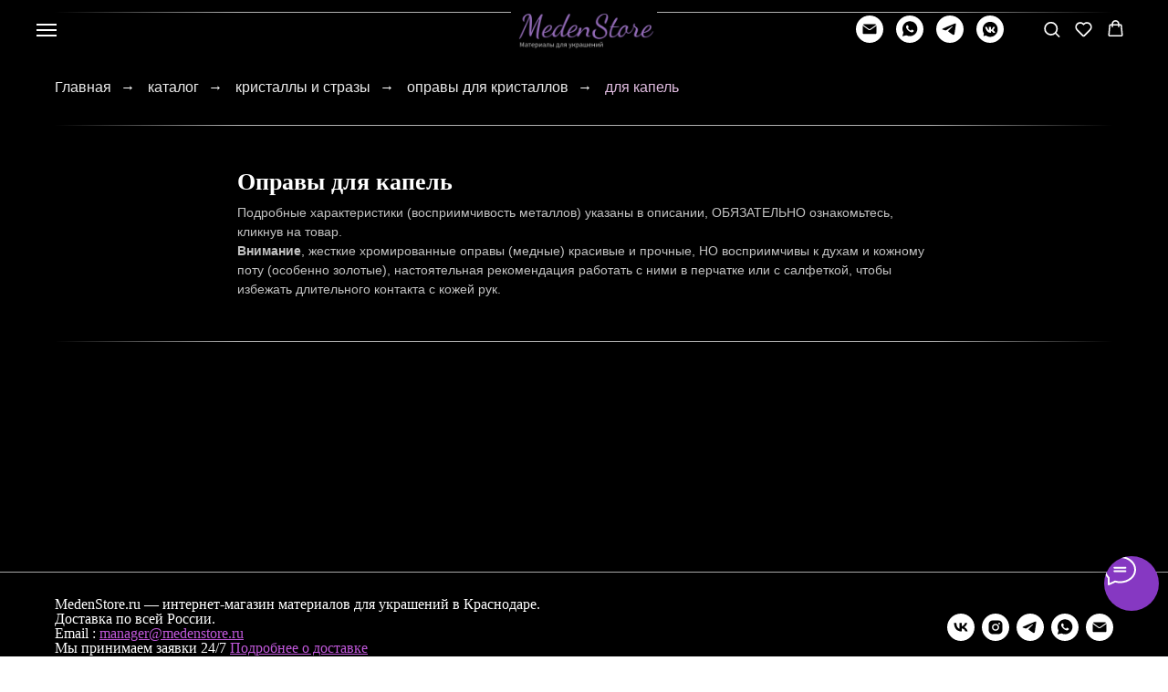

--- FILE ---
content_type: text/html; charset=UTF-8
request_url: https://medenstore.ru/opravy-dlya-kapel
body_size: 27870
content:
<!DOCTYPE html> <html lang="ru"> <head> <meta charset="utf-8" /> <meta http-equiv="Content-Type" content="text/html; charset=utf-8" /> <meta name="viewport" content="width=device-width, initial-scale=1.0" /> <!--metatextblock--> <title>Интернет магазин Medenstore|Оправы для капель</title> <meta name="description" content="Оправы для пришивных страз.Форма капля.Цвет золото, серебро." /> <meta name="keywords" content="Оправа для страз, цапы, касты для страз," /> <meta property="og:url" content="https://medenstore.ru/opravy-dlya-kapel" /> <meta property="og:title" content="Оправы для КАПЕЛЬ" /> <meta property="og:description" content="" /> <meta property="og:type" content="website" /> <meta property="og:image" content="https://static.tildacdn.com/tild6237-6434-4437-b365-643034643663/1695818531739-01.jpeg" /> <link rel="canonical" href="https://medenstore.ru/opravy-dlya-kapel"> <!--/metatextblock--> <meta name="format-detection" content="telephone=no" /> <meta http-equiv="x-dns-prefetch-control" content="on"> <link rel="dns-prefetch" href="https://ws.tildacdn.com"> <link rel="dns-prefetch" href="https://static.tildacdn.com"> <link rel="dns-prefetch" href="https://fonts.tildacdn.com"> <link rel="shortcut icon" href="https://static.tildacdn.com/tild6339-6231-4462-a435-393136323335/favicon_2.ico" type="image/x-icon" /> <!-- Assets --> <script src="https://neo.tildacdn.com/js/tilda-fallback-1.0.min.js" async charset="utf-8"></script> <link rel="stylesheet" href="https://static.tildacdn.com/css/tilda-grid-3.0.min.css" type="text/css" media="all" onerror="this.loaderr='y';"/> <link rel="stylesheet" href="https://static.tildacdn.com/ws/project5531988/tilda-blocks-page28579013.min.css?t=1768581061" type="text/css" media="all" onerror="this.loaderr='y';" /> <link rel="stylesheet" href="https://static.tildacdn.com/css/tilda-popup-1.1.min.css" type="text/css" media="print" onload="this.media='all';" onerror="this.loaderr='y';" /> <noscript><link rel="stylesheet" href="https://static.tildacdn.com/css/tilda-popup-1.1.min.css" type="text/css" media="all" /></noscript> <link rel="stylesheet" href="https://static.tildacdn.com/css/tilda-slds-1.4.min.css" type="text/css" media="print" onload="this.media='all';" onerror="this.loaderr='y';" /> <noscript><link rel="stylesheet" href="https://static.tildacdn.com/css/tilda-slds-1.4.min.css" type="text/css" media="all" /></noscript> <link rel="stylesheet" href="https://static.tildacdn.com/css/tilda-catalog-1.1.min.css" type="text/css" media="print" onload="this.media='all';" onerror="this.loaderr='y';" /> <noscript><link rel="stylesheet" href="https://static.tildacdn.com/css/tilda-catalog-1.1.min.css" type="text/css" media="all" /></noscript> <link rel="stylesheet" href="https://static.tildacdn.com/css/tilda-forms-1.0.min.css" type="text/css" media="all" onerror="this.loaderr='y';" /> <link rel="stylesheet" href="https://static.tildacdn.com/css/tilda-catalog-filters-1.0.min.css" type="text/css" media="all" onerror="this.loaderr='y';" /> <link rel="stylesheet" href="https://static.tildacdn.com/css/tilda-menu-widgeticons-1.0.min.css" type="text/css" media="all" onerror="this.loaderr='y';" /> <link rel="stylesheet" href="https://static.tildacdn.com/css/tilda-cart-1.0.min.css" type="text/css" media="all" onerror="this.loaderr='y';" /> <link rel="stylesheet" href="https://static.tildacdn.com/css/tilda-wishlist-1.0.min.css" type="text/css" media="all" onerror="this.loaderr='y';" /> <link rel="stylesheet" href="https://static.tildacdn.com/css/tilda-zoom-2.0.min.css" type="text/css" media="print" onload="this.media='all';" onerror="this.loaderr='y';" /> <noscript><link rel="stylesheet" href="https://static.tildacdn.com/css/tilda-zoom-2.0.min.css" type="text/css" media="all" /></noscript> <script type="text/javascript">TildaFonts=["427","435"];</script> <script type="text/javascript" src="https://static.tildacdn.com/js/tilda-fonts.min.js" charset="utf-8" onerror="this.loaderr='y';"></script> <script nomodule src="https://static.tildacdn.com/js/tilda-polyfill-1.0.min.js" charset="utf-8"></script> <script type="text/javascript">function t_onReady(func) {if(document.readyState!='loading') {func();} else {document.addEventListener('DOMContentLoaded',func);}}
function t_onFuncLoad(funcName,okFunc,time) {if(typeof window[funcName]==='function') {okFunc();} else {setTimeout(function() {t_onFuncLoad(funcName,okFunc,time);},(time||100));}}function t_throttle(fn,threshhold,scope) {return function() {fn.apply(scope||this,arguments);};}</script> <script src="https://static.tildacdn.com/js/tilda-scripts-3.0.min.js" charset="utf-8" defer onerror="this.loaderr='y';"></script> <script src="https://static.tildacdn.com/ws/project5531988/tilda-blocks-page28579013.min.js?t=1768581061" charset="utf-8" async onerror="this.loaderr='y';"></script> <script src="https://static.tildacdn.com/js/tilda-lazyload-1.0.min.js" charset="utf-8" async onerror="this.loaderr='y';"></script> <script src="https://static.tildacdn.com/js/hammer.min.js" charset="utf-8" async onerror="this.loaderr='y';"></script> <script src="https://static.tildacdn.com/js/tilda-slds-1.4.min.js" charset="utf-8" async onerror="this.loaderr='y';"></script> <script src="https://static.tildacdn.com/js/tilda-products-1.0.min.js" charset="utf-8" async onerror="this.loaderr='y';"></script> <script src="https://static.tildacdn.com/js/tilda-catalog-1.1.min.js" charset="utf-8" async onerror="this.loaderr='y';"></script> <script src="https://static.tildacdn.com/js/tilda-menu-1.0.min.js" charset="utf-8" async onerror="this.loaderr='y';"></script> <script src="https://static.tildacdn.com/js/tilda-menu-widgeticons-1.0.min.js" charset="utf-8" async onerror="this.loaderr='y';"></script> <script src="https://static.tildacdn.com/js/tilda-forms-1.0.min.js" charset="utf-8" async onerror="this.loaderr='y';"></script> <script src="https://static.tildacdn.com/js/tilda-cart-1.1.min.js" charset="utf-8" async onerror="this.loaderr='y';"></script> <script src="https://static.tildacdn.com/js/tilda-widget-positions-1.0.min.js" charset="utf-8" async onerror="this.loaderr='y';"></script> <script src="https://static.tildacdn.com/js/tilda-wishlist-1.0.min.js" charset="utf-8" async onerror="this.loaderr='y';"></script> <script src="https://static.tildacdn.com/js/tilda-zoom-2.0.min.js" charset="utf-8" async onerror="this.loaderr='y';"></script> <script src="https://static.tildacdn.com/js/tilda-skiplink-1.0.min.js" charset="utf-8" async onerror="this.loaderr='y';"></script> <script src="https://static.tildacdn.com/js/tilda-events-1.0.min.js" charset="utf-8" async onerror="this.loaderr='y';"></script> <script type="text/javascript" src="https://static.tildacdn.com/js/tilda-lk-dashboard-1.0.min.js" charset="utf-8" async onerror="this.loaderr='y';"></script> <script type="text/javascript">window.dataLayer=window.dataLayer||[];</script> <script type="text/javascript">(function() {if((/bot|google|yandex|baidu|bing|msn|duckduckbot|teoma|slurp|crawler|spider|robot|crawling|facebook/i.test(navigator.userAgent))===false&&typeof(sessionStorage)!='undefined'&&sessionStorage.getItem('visited')!=='y'&&document.visibilityState){var style=document.createElement('style');style.type='text/css';style.innerHTML='@media screen and (min-width: 980px) {.t-records {opacity: 0;}.t-records_animated {-webkit-transition: opacity ease-in-out .2s;-moz-transition: opacity ease-in-out .2s;-o-transition: opacity ease-in-out .2s;transition: opacity ease-in-out .2s;}.t-records.t-records_visible {opacity: 1;}}';document.getElementsByTagName('head')[0].appendChild(style);function t_setvisRecs(){var alr=document.querySelectorAll('.t-records');Array.prototype.forEach.call(alr,function(el) {el.classList.add("t-records_animated");});setTimeout(function() {Array.prototype.forEach.call(alr,function(el) {el.classList.add("t-records_visible");});sessionStorage.setItem("visited","y");},400);}
document.addEventListener('DOMContentLoaded',t_setvisRecs);}})();</script></head> <body class="t-body" style="margin:0;"> <!--allrecords--> <div id="allrecords" class="t-records" data-hook="blocks-collection-content-node" data-tilda-project-id="5531988" data-tilda-page-id="28579013" data-tilda-page-alias="opravy-dlya-kapel" data-tilda-formskey="7007dece4d165d68bb72735c65531988" data-tilda-stat-scroll="yes" data-tilda-lazy="yes" data-tilda-project-lang="RU" data-tilda-root-zone="com" data-tilda-project-country="RU"> <!--header--> <header id="t-header" class="t-records" data-hook="blocks-collection-content-node" data-tilda-project-id="5531988" data-tilda-page-id="27371957" data-tilda-page-alias="7" data-tilda-formskey="7007dece4d165d68bb72735c65531988" data-tilda-stat-scroll="yes" data-tilda-lazy="yes" data-tilda-project-lang="RU" data-tilda-root-zone="com" data-tilda-project-country="RU"> <div id="rec442018766" class="r t-rec" style=" " data-animationappear="off" data-record-type="602"> <!-- T602 --> <div class="t602"> <div class="t602__indicator" style="background:#e0bce0;height:2px;"></div> </div> <script>t_onReady(function() {t_onFuncLoad('t602_init',function() {t602_init('442018766');});});</script> </div> <div id="rec443072389" class="r t-rec t-rec_pt_0 t-rec_pb_0" style="padding-top:0px;padding-bottom:0px;background-color:#000000; " data-record-type="363" data-bg-color="#000000"> <!-- T029 --> <div class="t029"> <div class="t029__container t-container"> <div class="t029__col t-col t-col_12"> <div class="t029__linewrapper" style="opacity:0.7;"> <div class="t029__opacity t029__opacity_left" style="background-image: linear-gradient(to left, #ffffff, rgba(255,255,255,0));"></div> <div class="t-divider t029__line" style="background: #ffffff;"></div> <div class="t029__opacity t029__opacity_right" style="background-image: linear-gradient(to right, #ffffff, rgba(255,255,255,0));"></div> </div> </div> </div> </div> </div> <div id="rec442474344" class="r t-rec t-rec_pt_0" style="padding-top:0px;background-color:#000000; " data-animationappear="off" data-record-type="451" data-bg-color="#000000"> <!-- T451 --> <div id="nav442474344marker"></div> <div id="nav442474344" class="t451" data-menu="yes" data-menu-widgeticon-search="yes" data-menu-widgeticon-cart="yes" data-menu-widgeticon-wishlist="yes" data-menu-widgeticons-hide="yes"> <div class="t451__container t451__small t451__positionfixed t451__panel " data-appearoffset="" style="height: 65px;"> <div class="t451__container__bg" style="background-color: rgba(0,0,0,1);" data-bgcolor-hex="#000000" data-bgcolor-rgba="rgba(0,0,0,1)" data-navmarker="nav442474344marker" data-appearoffset="" data-bgopacity="1" data-menushadow="" data-menushadow-css=""></div> <div class="t451__menu__content "> <div class="t451__burger-wrapper__mobile"> <ul class="t-menuwidgeticons__wrapper"> <li class="t-menuwidgeticons__icon t-menuwidgeticons__icon_sm t-menuwidgeticons__search"> <a
class="t-menuwidgeticons__link t-menuwidgeticons__link_search"
href="#opensearch"
role="button"
aria-label="Поиск"> <div class="t-menuwidgeticons__img t-menuwidgeticons__img_search"> <svg viewBox="0 0 22 22" fill="none" xmlns="http://www.w3.org/2000/svg"> <circle cx="10.1224" cy="10.8801" r="7.69888" transform="rotate(47.1675 10.1224 10.8801)" stroke="#ffffff" stroke-width="2"/> <line x1="16.4142" y1="17" x2="20.3033" y2="20.8891" stroke="#ffffff" stroke-width="2" stroke-linecap="round"/> </svg> </div> </a> </li> <li class="t-menuwidgeticons__icon t-menuwidgeticons__icon_sm t-menuwidgeticons__wishlist"> <a
class="t-menuwidgeticons__link t-menuwidgeticons__link_wishlist"
href="#showfavorites"
role="button"
aria-label="Вишлист"> <div class="t-menuwidgeticons__img t-menuwidgeticons__img_wishlisticon"> <svg viewBox="0 0 22 22" fill="none" xmlns="http://www.w3.org/2000/svg"> <path fill-rule="evenodd" clip-rule="evenodd" d="M19.0307 5.03067C21.12 7.11998 21.12 10.5074 19.0307 12.5968L11.7071 19.9203C11.3166 20.3108 10.6834 20.3108 10.2929 19.9203L2.96933 12.5968C0.880016 10.5074 0.880015 7.11998 2.96933 5.03067C5.05865 2.94135 8.4461 2.94135 10.5354 5.03067L11 5.49525L11.4646 5.03067C13.5539 2.94135 16.9414 2.94135 19.0307 5.03067Z" stroke="#ffffff" stroke-width="2" stroke-linecap="round"/> </svg> <div class="t-menuwidgeticons__icon-counter js-wishlisticon-counter"></div> </div> </a> </li> <li class="t-menuwidgeticons__icon t-menuwidgeticons__icon_sm t-menuwidgeticons__cart"> <a
class="t-menuwidgeticons__link t-menuwidgeticons__link_cart"
href="#opencart"
role="button"
aria-label="Корзина"> <div class="t-menuwidgeticons__img t-menuwidgeticons__img_carticon"> <svg viewBox="0 0 22 22" fill="none" xmlns="http://www.w3.org/2000/svg"> <path d="M3.67986 6.91023C3.72631 6.39482 4.15832 6 4.67582 6H17.3242C17.8417 6 18.2737 6.39482 18.3201 6.91023L19.4018 18.9102C19.4545 19.4956 18.9935 20 18.4058 20H3.59419C3.00646 20 2.54547 19.4956 2.59823 18.9102L3.67986 6.91023Z" stroke="#ffffff" stroke-width="1.8"/> <path d="M15 9V5C15 2.79086 13.2091 1 11 1C8.79086 1 7 2.79086 7 5V9" stroke="#ffffff" stroke-width="1.85"/> </svg> <div class="t-menuwidgeticons__icon-counter js-carticon-counter"></div> </div> </a> </li> </ul> <style>.t-menuwidgeticons__button_hidden_442474344{display:none !important;}</style> <button type="button"
class="t-menuburger t-menuburger_first t-menuburger__small"
aria-label="Навигационное меню"
aria-expanded="false"> <span style="background-color:#ffffff;"></span> <span style="background-color:#ffffff;"></span> <span style="background-color:#ffffff;"></span> <span style="background-color:#ffffff;"></span> </button> <script>function t_menuburger_init(recid) {var rec=document.querySelector('#rec' + recid);if(!rec) return;var burger=rec.querySelector('.t-menuburger');if(!burger) return;var isSecondStyle=burger.classList.contains('t-menuburger_second');if(isSecondStyle&&!window.isMobile&&!('ontouchend' in document)) {burger.addEventListener('mouseenter',function() {if(burger.classList.contains('t-menuburger-opened')) return;burger.classList.remove('t-menuburger-unhovered');burger.classList.add('t-menuburger-hovered');});burger.addEventListener('mouseleave',function() {if(burger.classList.contains('t-menuburger-opened')) return;burger.classList.remove('t-menuburger-hovered');burger.classList.add('t-menuburger-unhovered');setTimeout(function() {burger.classList.remove('t-menuburger-unhovered');},300);});}
burger.addEventListener('click',function() {if(!burger.closest('.tmenu-mobile')&&!burger.closest('.t450__burger_container')&&!burger.closest('.t466__container')&&!burger.closest('.t204__burger')&&!burger.closest('.t199__js__menu-toggler')) {burger.classList.toggle('t-menuburger-opened');burger.classList.remove('t-menuburger-unhovered');}});var menu=rec.querySelector('[data-menu="yes"]');if(!menu) return;var menuLinks=menu.querySelectorAll('.t-menu__link-item');var submenuClassList=['t978__menu-link_hook','t978__tm-link','t966__tm-link','t794__tm-link','t-menusub__target-link'];Array.prototype.forEach.call(menuLinks,function(link) {link.addEventListener('click',function() {var isSubmenuHook=submenuClassList.some(function(submenuClass) {return link.classList.contains(submenuClass);});if(isSubmenuHook) return;burger.classList.remove('t-menuburger-opened');});});menu.addEventListener('clickedAnchorInTooltipMenu',function() {burger.classList.remove('t-menuburger-opened');});}
t_onReady(function() {t_onFuncLoad('t_menuburger_init',function(){t_menuburger_init('442474344');});});</script> <style>.t-menuburger{position:relative;flex-shrink:0;width:28px;height:20px;padding:0;border:none;background-color:transparent;outline:none;-webkit-transform:rotate(0deg);transform:rotate(0deg);transition:transform .5s ease-in-out;cursor:pointer;z-index:999;}.t-menuburger span{display:block;position:absolute;width:100%;opacity:1;left:0;-webkit-transform:rotate(0deg);transform:rotate(0deg);transition:.25s ease-in-out;height:3px;background-color:#000;}.t-menuburger span:nth-child(1){top:0px;}.t-menuburger span:nth-child(2),.t-menuburger span:nth-child(3){top:8px;}.t-menuburger span:nth-child(4){top:16px;}.t-menuburger__big{width:42px;height:32px;}.t-menuburger__big span{height:5px;}.t-menuburger__big span:nth-child(2),.t-menuburger__big span:nth-child(3){top:13px;}.t-menuburger__big span:nth-child(4){top:26px;}.t-menuburger__small{width:22px;height:14px;}.t-menuburger__small span{height:2px;}.t-menuburger__small span:nth-child(2),.t-menuburger__small span:nth-child(3){top:6px;}.t-menuburger__small span:nth-child(4){top:12px;}.t-menuburger-opened span:nth-child(1){top:8px;width:0%;left:50%;}.t-menuburger-opened span:nth-child(2){-webkit-transform:rotate(45deg);transform:rotate(45deg);}.t-menuburger-opened span:nth-child(3){-webkit-transform:rotate(-45deg);transform:rotate(-45deg);}.t-menuburger-opened span:nth-child(4){top:8px;width:0%;left:50%;}.t-menuburger-opened.t-menuburger__big span:nth-child(1){top:6px;}.t-menuburger-opened.t-menuburger__big span:nth-child(4){top:18px;}.t-menuburger-opened.t-menuburger__small span:nth-child(1),.t-menuburger-opened.t-menuburger__small span:nth-child(4){top:6px;}@media (hover),(min-width:0\0){.t-menuburger_first:hover span:nth-child(1){transform:translateY(1px);}.t-menuburger_first:hover span:nth-child(4){transform:translateY(-1px);}.t-menuburger_first.t-menuburger__big:hover span:nth-child(1){transform:translateY(3px);}.t-menuburger_first.t-menuburger__big:hover span:nth-child(4){transform:translateY(-3px);}}.t-menuburger_second span:nth-child(2),.t-menuburger_second span:nth-child(3){width:80%;left:20%;right:0;}@media (hover),(min-width:0\0){.t-menuburger_second.t-menuburger-hovered span:nth-child(2),.t-menuburger_second.t-menuburger-hovered span:nth-child(3){animation:t-menuburger-anim 0.3s ease-out normal forwards;}.t-menuburger_second.t-menuburger-unhovered span:nth-child(2),.t-menuburger_second.t-menuburger-unhovered span:nth-child(3){animation:t-menuburger-anim2 0.3s ease-out normal forwards;}}.t-menuburger_second.t-menuburger-opened span:nth-child(2),.t-menuburger_second.t-menuburger-opened span:nth-child(3){left:0;right:0;width:100%!important;}.t-menuburger_third span:nth-child(4){width:70%;left:unset;right:0;}@media (hover),(min-width:0\0){.t-menuburger_third:not(.t-menuburger-opened):hover span:nth-child(4){width:100%;}}.t-menuburger_third.t-menuburger-opened span:nth-child(4){width:0!important;right:50%;}.t-menuburger_fourth{height:12px;}.t-menuburger_fourth.t-menuburger__small{height:8px;}.t-menuburger_fourth.t-menuburger__big{height:18px;}.t-menuburger_fourth span:nth-child(2),.t-menuburger_fourth span:nth-child(3){top:4px;opacity:0;}.t-menuburger_fourth span:nth-child(4){top:8px;}.t-menuburger_fourth.t-menuburger__small span:nth-child(2),.t-menuburger_fourth.t-menuburger__small span:nth-child(3){top:3px;}.t-menuburger_fourth.t-menuburger__small span:nth-child(4){top:6px;}.t-menuburger_fourth.t-menuburger__small span:nth-child(2),.t-menuburger_fourth.t-menuburger__small span:nth-child(3){top:3px;}.t-menuburger_fourth.t-menuburger__small span:nth-child(4){top:6px;}.t-menuburger_fourth.t-menuburger__big span:nth-child(2),.t-menuburger_fourth.t-menuburger__big span:nth-child(3){top:6px;}.t-menuburger_fourth.t-menuburger__big span:nth-child(4){top:12px;}@media (hover),(min-width:0\0){.t-menuburger_fourth:not(.t-menuburger-opened):hover span:nth-child(1){transform:translateY(1px);}.t-menuburger_fourth:not(.t-menuburger-opened):hover span:nth-child(4){transform:translateY(-1px);}.t-menuburger_fourth.t-menuburger__big:not(.t-menuburger-opened):hover span:nth-child(1){transform:translateY(3px);}.t-menuburger_fourth.t-menuburger__big:not(.t-menuburger-opened):hover span:nth-child(4){transform:translateY(-3px);}}.t-menuburger_fourth.t-menuburger-opened span:nth-child(1),.t-menuburger_fourth.t-menuburger-opened span:nth-child(4){top:4px;}.t-menuburger_fourth.t-menuburger-opened span:nth-child(2),.t-menuburger_fourth.t-menuburger-opened span:nth-child(3){opacity:1;}@keyframes t-menuburger-anim{0%{width:80%;left:20%;right:0;}50%{width:100%;left:0;right:0;}100%{width:80%;left:0;right:20%;}}@keyframes t-menuburger-anim2{0%{width:80%;left:0;}50%{width:100%;right:0;left:0;}100%{width:80%;left:20%;right:0;}}</style> </div> <div class="t451__leftside t451__side t451__side_burger"> <button type="button"
class="t-menuburger t-menuburger_first t-menuburger__small"
aria-label="Навигационное меню"
aria-expanded="false"> <span style="background-color:#ffffff;"></span> <span style="background-color:#ffffff;"></span> <span style="background-color:#ffffff;"></span> <span style="background-color:#ffffff;"></span> </button> <script>function t_menuburger_init(recid) {var rec=document.querySelector('#rec' + recid);if(!rec) return;var burger=rec.querySelector('.t-menuburger');if(!burger) return;var isSecondStyle=burger.classList.contains('t-menuburger_second');if(isSecondStyle&&!window.isMobile&&!('ontouchend' in document)) {burger.addEventListener('mouseenter',function() {if(burger.classList.contains('t-menuburger-opened')) return;burger.classList.remove('t-menuburger-unhovered');burger.classList.add('t-menuburger-hovered');});burger.addEventListener('mouseleave',function() {if(burger.classList.contains('t-menuburger-opened')) return;burger.classList.remove('t-menuburger-hovered');burger.classList.add('t-menuburger-unhovered');setTimeout(function() {burger.classList.remove('t-menuburger-unhovered');},300);});}
burger.addEventListener('click',function() {if(!burger.closest('.tmenu-mobile')&&!burger.closest('.t450__burger_container')&&!burger.closest('.t466__container')&&!burger.closest('.t204__burger')&&!burger.closest('.t199__js__menu-toggler')) {burger.classList.toggle('t-menuburger-opened');burger.classList.remove('t-menuburger-unhovered');}});var menu=rec.querySelector('[data-menu="yes"]');if(!menu) return;var menuLinks=menu.querySelectorAll('.t-menu__link-item');var submenuClassList=['t978__menu-link_hook','t978__tm-link','t966__tm-link','t794__tm-link','t-menusub__target-link'];Array.prototype.forEach.call(menuLinks,function(link) {link.addEventListener('click',function() {var isSubmenuHook=submenuClassList.some(function(submenuClass) {return link.classList.contains(submenuClass);});if(isSubmenuHook) return;burger.classList.remove('t-menuburger-opened');});});menu.addEventListener('clickedAnchorInTooltipMenu',function() {burger.classList.remove('t-menuburger-opened');});}
t_onReady(function() {t_onFuncLoad('t_menuburger_init',function(){t_menuburger_init('442474344');});});</script> <style>.t-menuburger{position:relative;flex-shrink:0;width:28px;height:20px;padding:0;border:none;background-color:transparent;outline:none;-webkit-transform:rotate(0deg);transform:rotate(0deg);transition:transform .5s ease-in-out;cursor:pointer;z-index:999;}.t-menuburger span{display:block;position:absolute;width:100%;opacity:1;left:0;-webkit-transform:rotate(0deg);transform:rotate(0deg);transition:.25s ease-in-out;height:3px;background-color:#000;}.t-menuburger span:nth-child(1){top:0px;}.t-menuburger span:nth-child(2),.t-menuburger span:nth-child(3){top:8px;}.t-menuburger span:nth-child(4){top:16px;}.t-menuburger__big{width:42px;height:32px;}.t-menuburger__big span{height:5px;}.t-menuburger__big span:nth-child(2),.t-menuburger__big span:nth-child(3){top:13px;}.t-menuburger__big span:nth-child(4){top:26px;}.t-menuburger__small{width:22px;height:14px;}.t-menuburger__small span{height:2px;}.t-menuburger__small span:nth-child(2),.t-menuburger__small span:nth-child(3){top:6px;}.t-menuburger__small span:nth-child(4){top:12px;}.t-menuburger-opened span:nth-child(1){top:8px;width:0%;left:50%;}.t-menuburger-opened span:nth-child(2){-webkit-transform:rotate(45deg);transform:rotate(45deg);}.t-menuburger-opened span:nth-child(3){-webkit-transform:rotate(-45deg);transform:rotate(-45deg);}.t-menuburger-opened span:nth-child(4){top:8px;width:0%;left:50%;}.t-menuburger-opened.t-menuburger__big span:nth-child(1){top:6px;}.t-menuburger-opened.t-menuburger__big span:nth-child(4){top:18px;}.t-menuburger-opened.t-menuburger__small span:nth-child(1),.t-menuburger-opened.t-menuburger__small span:nth-child(4){top:6px;}@media (hover),(min-width:0\0){.t-menuburger_first:hover span:nth-child(1){transform:translateY(1px);}.t-menuburger_first:hover span:nth-child(4){transform:translateY(-1px);}.t-menuburger_first.t-menuburger__big:hover span:nth-child(1){transform:translateY(3px);}.t-menuburger_first.t-menuburger__big:hover span:nth-child(4){transform:translateY(-3px);}}.t-menuburger_second span:nth-child(2),.t-menuburger_second span:nth-child(3){width:80%;left:20%;right:0;}@media (hover),(min-width:0\0){.t-menuburger_second.t-menuburger-hovered span:nth-child(2),.t-menuburger_second.t-menuburger-hovered span:nth-child(3){animation:t-menuburger-anim 0.3s ease-out normal forwards;}.t-menuburger_second.t-menuburger-unhovered span:nth-child(2),.t-menuburger_second.t-menuburger-unhovered span:nth-child(3){animation:t-menuburger-anim2 0.3s ease-out normal forwards;}}.t-menuburger_second.t-menuburger-opened span:nth-child(2),.t-menuburger_second.t-menuburger-opened span:nth-child(3){left:0;right:0;width:100%!important;}.t-menuburger_third span:nth-child(4){width:70%;left:unset;right:0;}@media (hover),(min-width:0\0){.t-menuburger_third:not(.t-menuburger-opened):hover span:nth-child(4){width:100%;}}.t-menuburger_third.t-menuburger-opened span:nth-child(4){width:0!important;right:50%;}.t-menuburger_fourth{height:12px;}.t-menuburger_fourth.t-menuburger__small{height:8px;}.t-menuburger_fourth.t-menuburger__big{height:18px;}.t-menuburger_fourth span:nth-child(2),.t-menuburger_fourth span:nth-child(3){top:4px;opacity:0;}.t-menuburger_fourth span:nth-child(4){top:8px;}.t-menuburger_fourth.t-menuburger__small span:nth-child(2),.t-menuburger_fourth.t-menuburger__small span:nth-child(3){top:3px;}.t-menuburger_fourth.t-menuburger__small span:nth-child(4){top:6px;}.t-menuburger_fourth.t-menuburger__small span:nth-child(2),.t-menuburger_fourth.t-menuburger__small span:nth-child(3){top:3px;}.t-menuburger_fourth.t-menuburger__small span:nth-child(4){top:6px;}.t-menuburger_fourth.t-menuburger__big span:nth-child(2),.t-menuburger_fourth.t-menuburger__big span:nth-child(3){top:6px;}.t-menuburger_fourth.t-menuburger__big span:nth-child(4){top:12px;}@media (hover),(min-width:0\0){.t-menuburger_fourth:not(.t-menuburger-opened):hover span:nth-child(1){transform:translateY(1px);}.t-menuburger_fourth:not(.t-menuburger-opened):hover span:nth-child(4){transform:translateY(-1px);}.t-menuburger_fourth.t-menuburger__big:not(.t-menuburger-opened):hover span:nth-child(1){transform:translateY(3px);}.t-menuburger_fourth.t-menuburger__big:not(.t-menuburger-opened):hover span:nth-child(4){transform:translateY(-3px);}}.t-menuburger_fourth.t-menuburger-opened span:nth-child(1),.t-menuburger_fourth.t-menuburger-opened span:nth-child(4){top:4px;}.t-menuburger_fourth.t-menuburger-opened span:nth-child(2),.t-menuburger_fourth.t-menuburger-opened span:nth-child(3){opacity:1;}@keyframes t-menuburger-anim{0%{width:80%;left:20%;right:0;}50%{width:100%;left:0;right:0;}100%{width:80%;left:0;right:20%;}}@keyframes t-menuburger-anim2{0%{width:80%;left:0;}50%{width:100%;right:0;left:0;}100%{width:80%;left:20%;right:0;}}</style> </div> <div class="t451__centerside t451__side"> <div class="t451__logo__container "> <div class="t451__logo__content"> <a class="t451__logo" href="/"> <img class="t451__logo__img"
src="https://static.tildacdn.com/tild6539-3534-4539-b034-366562663335/1671582697915-01.jpeg"
imgfield="img"
style="max-width: 160px;" alt=" MedenStore "> </a> </div> </div> </div> <div class="t451__rightside t451__side t451__side_socials"> <div class="t-sociallinks"> <ul role="list" class="t-sociallinks__wrapper" aria-label="Соц. сети"> <!-- new soclinks --><li class="t-sociallinks__item t-sociallinks__item_email"><a href="mailto:manager@medenstore.ru?subject=Добрый день! Меня интересует вопрос" target="_blank" rel="nofollow" aria-label="Написать" title="Написать" style="width: 30px; height: 30px;"><svg class="t-sociallinks__svg" role="presentation" width=30px height=30px viewBox="0 0 100 100" fill="none" xmlns="http://www.w3.org/2000/svg"> <path fill-rule="evenodd" clip-rule="evenodd" d="M50 100C77.6142 100 100 77.6142 100 50C100 22.3858 77.6142 0 50 0C22.3858 0 0 22.3858 0 50C0 77.6142 22.3858 100 50 100ZM51.8276 49.2076L74.191 33.6901C73.4347 32.6649 72.2183 32 70.8466 32H29.1534C27.8336 32 26.6576 32.6156 25.8968 33.5752L47.5881 49.172C48.8512 50.0802 50.5494 50.0945 51.8276 49.2076ZM75 63.6709V37.6286L53.4668 52.57C51.1883 54.151 48.1611 54.1256 45.9095 52.5066L25 37.4719V63.6709C25 65.9648 26.8595 67.8243 29.1534 67.8243H70.8466C73.1405 67.8243 75 65.9648 75 63.6709Z" fill="#ffffff"/> </svg></a></li>&nbsp;<li class="t-sociallinks__item t-sociallinks__item_whatsapp"><a href="https://wa.me/79615847280?text=%D0%94%D0%BE%D0%B1%D1%80%D1%8B%D0%B9%20%D0%B4%D0%B5%D0%BD%D1%8C%21%20%D0%9C%D0%B5%D0%BD%D1%8F%20%D0%B8%D0%BD%D1%82%D0%B5%D1%80%D0%B5%D1%81%D1%83%D0%B5%D1%82%20%D0%B2%D0%BE%D0%BF%D1%80%D0%BE%D1%81" target="_blank" rel="nofollow" aria-label="whatsapp" style="width: 30px; height: 30px;"><svg class="t-sociallinks__svg" role="presentation" width=30px height=30px viewBox="0 0 100 100" fill="none"
xmlns="http://www.w3.org/2000/svg"> <path fill-rule="evenodd" clip-rule="evenodd"
d="M50 100C77.6142 100 100 77.6142 100 50C100 22.3858 77.6142 0 50 0C22.3858 0 0 22.3858 0 50C0 77.6142 22.3858 100 50 100ZM69.7626 28.9928C64.6172 23.841 57.7739 21.0027 50.4832 21C35.4616 21 23.2346 33.2252 23.2292 48.2522C23.2274 53.0557 24.4823 57.7446 26.8668 61.8769L23 76L37.4477 72.2105C41.4282 74.3822 45.9107 75.5262 50.4714 75.528H50.4823C65.5029 75.528 77.7299 63.301 77.7363 48.2749C77.7408 40.9915 74.9089 34.1446 69.7626 28.9928ZM62.9086 53.9588C62.2274 53.6178 58.8799 51.9708 58.2551 51.7435C57.6313 51.5161 57.1766 51.4024 56.7228 52.0845C56.269 52.7666 54.964 54.2998 54.5666 54.7545C54.1692 55.2092 53.7718 55.2656 53.0915 54.9246C52.9802 54.8688 52.8283 54.803 52.6409 54.7217C51.6819 54.3057 49.7905 53.4855 47.6151 51.5443C45.5907 49.7382 44.2239 47.5084 43.8265 46.8272C43.4291 46.1452 43.7837 45.7769 44.1248 45.4376C44.3292 45.2338 44.564 44.9478 44.7987 44.662C44.9157 44.5194 45.0328 44.3768 45.146 44.2445C45.4345 43.9075 45.56 43.6516 45.7302 43.3049C45.7607 43.2427 45.7926 43.1776 45.8272 43.1087C46.0545 42.654 45.9409 42.2565 45.7708 41.9155C45.6572 41.6877 45.0118 40.1167 44.4265 38.6923C44.1355 37.984 43.8594 37.3119 43.671 36.8592C43.1828 35.687 42.6883 35.69 42.2913 35.6924C42.2386 35.6928 42.1876 35.6931 42.1386 35.6906C41.7421 35.6706 41.2874 35.667 40.8336 35.667C40.3798 35.667 39.6423 35.837 39.0175 36.5191C38.9773 36.5631 38.9323 36.6111 38.8834 36.6633C38.1738 37.4209 36.634 39.0648 36.634 42.2002C36.634 45.544 39.062 48.7748 39.4124 49.2411L39.415 49.2444C39.4371 49.274 39.4767 49.3309 39.5333 49.4121C40.3462 50.5782 44.6615 56.7691 51.0481 59.5271C52.6732 60.2291 53.9409 60.6475 54.9303 60.9612C56.5618 61.4796 58.046 61.4068 59.22 61.2313C60.5286 61.0358 63.2487 59.5844 63.8161 57.9938C64.3836 56.4033 64.3836 55.0392 64.2136 54.7554C64.0764 54.5258 63.7545 54.3701 63.2776 54.1395C63.1633 54.0843 63.0401 54.0247 62.9086 53.9588Z"
fill="#ffffff" /> </svg></a></li>&nbsp;<li class="t-sociallinks__item t-sociallinks__item_telegram"><a href="https://t.me/MedenStore_manager" target="_blank" rel="nofollow" aria-label="telegram" style="width: 30px; height: 30px;"><svg class="t-sociallinks__svg" role="presentation" width=30px height=30px viewBox="0 0 100 100" fill="none"
xmlns="http://www.w3.org/2000/svg"> <path fill-rule="evenodd" clip-rule="evenodd"
d="M50 100c27.614 0 50-22.386 50-50S77.614 0 50 0 0 22.386 0 50s22.386 50 50 50Zm21.977-68.056c.386-4.38-4.24-2.576-4.24-2.576-3.415 1.414-6.937 2.85-10.497 4.302-11.04 4.503-22.444 9.155-32.159 13.734-5.268 1.932-2.184 3.864-2.184 3.864l8.351 2.577c3.855 1.16 5.91-.129 5.91-.129l17.988-12.238c6.424-4.38 4.882-.773 3.34.773l-13.49 12.882c-2.056 1.804-1.028 3.35-.129 4.123 2.55 2.249 8.82 6.364 11.557 8.16.712.467 1.185.778 1.292.858.642.515 4.111 2.834 6.424 2.319 2.313-.516 2.57-3.479 2.57-3.479l3.083-20.226c.462-3.511.993-6.886 1.417-9.582.4-2.546.705-4.485.767-5.362Z"
fill="#ffffff" /> </svg></a></li>&nbsp;<li class="t-sociallinks__item t-sociallinks__item_vkmessenger"><a href="https://vk.com/medenstore" target="_blank" rel="nofollow" aria-label="vkmessenger" style="width: 30px; height: 30px;"><svg class="t-sociallinks__svg" role="presentation" width=30px height=30px viewBox="0 0 100 100" fill="none" xmlns="http://www.w3.org/2000/svg"> <path fill-rule="evenodd" clip-rule="evenodd" d="M50 100c27.614 0 50-22.386 50-50S77.614 0 50 0 0 22.386 0 50s22.386 50 50 50Zm-5.08-76.414a48.135 48.135 0 0 0 2.187-.422c.324-.08 1.735-.153 3.134-.163 2.047-.013 3.002.067 4.89.41 7.843 1.428 13.918 5.42 18.472 12.135 1.99 2.934 3.603 7.076 4.066 10.44.313 2.276.265 7.758-.084 9.632-.373 2.006-1.503 5.362-2.424 7.2-2.132 4.25-5.556 8.135-9.378 10.638-1.183.774-3.108 1.843-3.838 2.13-.324.127-.669.291-.766.364-.387.29-3.382 1.191-5.337 1.604-1.807.382-2.488.44-5.279.445-2.862.007-3.437-.042-5.395-.455-3.863-.814-7.02-2.082-9.589-3.85-.587-.404-1.059-.363-4.407.381-3.654.812-4.57.94-4.88.682-.382-.316-.335-.8.4-4.153.749-3.409.938-4.215.702-4.867-.082-.227-.216-.436-.397-.731-2.693-4.394-3.984-9.062-3.997-14.46-.012-4.75.867-8.55 2.898-12.526.727-1.424 2.002-3.481 2.66-4.293.753-.927 4.735-4.855 5.312-5.24 2.412-1.604 2.967-1.933 4.722-2.79 1.91-.934 4.466-1.787 6.329-2.11Zm-4.47 22.33c-.949-2.514-1.303-3.314-1.605-3.615-.316-.317-.585-.352-3.088-.4-2.973-.058-3.103-.022-3.396.94-.119.39.636 3.353.932 3.657a.624.624 0 0 1 .156.375c0 .21.655 1.726 1.42 3.283.396.807 2.79 4.884 2.955 5.034.051.047.547.692 1.102 1.433 1.524 2.037 3.773 4.03 5.762 5.105 1.877 1.015 4.904 1.58 7.043 1.312 1.52-.19 1.615-.358 1.615-2.881 0-3.283.375-3.786 2.166-2.903.73.36 3.253 2.726 4.916 4.61.417.473.924.947 1.127 1.054.385.204 5.693.285 6.19.094.496-.19.516-1.17.043-2.138-.546-1.117-2.396-3.43-4.437-5.55-1.08-1.121-1.575-1.76-1.575-2.033 0-.34.841-1.897 1.161-2.15.107-.084.956-1.339 1.282-1.893.094-.16.636-1.07 1.204-2.023 1.464-2.455 1.755-3.08 1.864-4.002.088-.74.057-.84-.335-1.097-.367-.24-.822-.275-3.044-.228-2.49.051-2.631.073-3.043.46-.237.223-.479.565-.536.758-.168.565-1.947 4.025-2.2 4.278-.127.127-.23.305-.23.397 0 .281-1.514 2.377-2.339 3.24-.903.943-1.416 1.2-1.888.947-.31-.165-.326-.399-.329-4.679-.002-3.293-.06-4.617-.216-4.926l-.213-.421H45.35l-.25.447c-.24.425-.219.501.414 1.518l.666 1.07v4.3c0 4.29 0 4.3-.367 4.352-.5.07-1.505-.864-2.465-2.296-.797-1.188-2.506-4.389-2.898-5.429Z" fill="#ffffff"/> </svg></a></li><!-- /new soclinks --> </ul> </div> <ul class="t-menuwidgeticons__wrapper"> <li class="t-menuwidgeticons__icon t-menuwidgeticons__icon_sm t-menuwidgeticons__search"> <a
class="t-menuwidgeticons__link t-menuwidgeticons__link_search"
href="#opensearch"
role="button"
aria-label="Поиск"> <div class="t-menuwidgeticons__img t-menuwidgeticons__img_search"> <svg viewBox="0 0 22 22" fill="none" xmlns="http://www.w3.org/2000/svg"> <circle cx="10.1224" cy="10.8801" r="7.69888" transform="rotate(47.1675 10.1224 10.8801)" stroke="#ffffff" stroke-width="2"/> <line x1="16.4142" y1="17" x2="20.3033" y2="20.8891" stroke="#ffffff" stroke-width="2" stroke-linecap="round"/> </svg> </div> </a> </li> <li class="t-menuwidgeticons__icon t-menuwidgeticons__icon_sm t-menuwidgeticons__wishlist"> <a
class="t-menuwidgeticons__link t-menuwidgeticons__link_wishlist"
href="#showfavorites"
role="button"
aria-label="Вишлист"> <div class="t-menuwidgeticons__img t-menuwidgeticons__img_wishlisticon"> <svg viewBox="0 0 22 22" fill="none" xmlns="http://www.w3.org/2000/svg"> <path fill-rule="evenodd" clip-rule="evenodd" d="M19.0307 5.03067C21.12 7.11998 21.12 10.5074 19.0307 12.5968L11.7071 19.9203C11.3166 20.3108 10.6834 20.3108 10.2929 19.9203L2.96933 12.5968C0.880016 10.5074 0.880015 7.11998 2.96933 5.03067C5.05865 2.94135 8.4461 2.94135 10.5354 5.03067L11 5.49525L11.4646 5.03067C13.5539 2.94135 16.9414 2.94135 19.0307 5.03067Z" stroke="#ffffff" stroke-width="2" stroke-linecap="round"/> </svg> <div class="t-menuwidgeticons__icon-counter js-wishlisticon-counter"></div> </div> </a> </li> <li class="t-menuwidgeticons__icon t-menuwidgeticons__icon_sm t-menuwidgeticons__cart"> <a
class="t-menuwidgeticons__link t-menuwidgeticons__link_cart"
href="#opencart"
role="button"
aria-label="Корзина"> <div class="t-menuwidgeticons__img t-menuwidgeticons__img_carticon"> <svg viewBox="0 0 22 22" fill="none" xmlns="http://www.w3.org/2000/svg"> <path d="M3.67986 6.91023C3.72631 6.39482 4.15832 6 4.67582 6H17.3242C17.8417 6 18.2737 6.39482 18.3201 6.91023L19.4018 18.9102C19.4545 19.4956 18.9935 20 18.4058 20H3.59419C3.00646 20 2.54547 19.4956 2.59823 18.9102L3.67986 6.91023Z" stroke="#ffffff" stroke-width="1.8"/> <path d="M15 9V5C15 2.79086 13.2091 1 11 1C8.79086 1 7 2.79086 7 5V9" stroke="#ffffff" stroke-width="1.85"/> </svg> <div class="t-menuwidgeticons__icon-counter js-carticon-counter"></div> </div> </a> </li> </ul> <style>.t-menuwidgeticons__button_hidden_442474344{display:none !important;}</style> </div> </div> </div> </div> <div class="t451m__overlay"> <div class="t451m__overlay_bg" style="background-color:#7a6e6e; opacity:0.50;"></div> </div> <div class="t451 t451m t451m__left" data-tooltip-hook="" style="background-color: #816b8c;"> <button type="button" class="t451m__close-button t451m__close t451m_opened" style="background-color: #816b8c;" aria-label="Close menu"> <div class="t451m__close_icon" style="color:#ffffff;"> <span></span> <span></span> <span></span> <span></span> </div> </button> <div class="t451m__container t-align_left"> <div class="t451m__top"> <nav class="t451m__menu"> <ul role="list" class="t451m__list t-menu__list"> <li class="t451m__list_item"> <a class="t-menu__link-item"
href="/" data-menu-submenu-hook="" data-menu-item-number="1">
Главная
</a> </li> <li class="t451m__list_item"> <a class="t-menu__link-item"
href="/katalog" data-menu-submenu-hook="" data-menu-item-number="2">
Каталог
</a> </li> <li class="t451m__list_item"> <a class="t-menu__link-item"
href="/vse-tovary" data-menu-submenu-hook="" data-menu-item-number="3">
Новинки
</a> </li> <li class="t451m__list_item"> <a class="t-menu__link-item"
href="" data-menu-submenu-hook="" data-menu-item-number="4">
_______________________
</a> </li> <li class="t451m__list_item"> <a class="t-menu__link-item"
href="/ottenki" data-menu-submenu-hook="" data-menu-item-number="5">
Группировка по оттенкам
</a> </li> <li class="t451m__list_item"> <a class="t-menu__link-item"
href="/kristally-strazy" data-menu-submenu-hook="" data-menu-item-number="6">
Кристаллы и стразы
</a> </li> <li class="t451m__list_item"> <a class="t-menu__link-item"
href="/strazovyye-tsepi" data-menu-submenu-hook="" data-menu-item-number="7">
Стразовые цепи
</a> </li> <li class="t451m__list_item"> <a class="t-menu__link-item"
href="/kanitel-truntsal" data-menu-submenu-hook="" data-menu-item-number="8">
Канитель, трунцал
</a> </li> <li class="t451m__list_item"> <a class="t-menu__link-item"
href="/biser-preciosa" data-menu-submenu-hook="" data-menu-item-number="9">
Бисер Preciosa
</a> </li> <li class="t451m__list_item"> <a class="t-menu__link-item"
href="/paietki" data-menu-submenu-hook="" data-menu-item-number="10">
Пайетки
</a> </li> <li class="t451m__list_item"> <a class="t-menu__link-item"
href="/busina" data-menu-submenu-hook="" data-menu-item-number="11">
Бусины
</a> </li> <li class="t451m__list_item"> <a class="t-menu__link-item"
href="/zhemchug" data-menu-submenu-hook="" data-menu-item-number="12">
Жемчуг стеклянный
</a> </li> <li class="t451m__list_item"> <a class="t-menu__link-item"
href="https://medenstore.ru/prishivnoi_dekor" data-menu-submenu-hook="" data-menu-item-number="13">
Пришивной декор
</a> </li> <li class="t451m__list_item"> <a class="t-menu__link-item"
href="/furnitura-dlya-ukrasheniy" data-menu-submenu-hook="" data-menu-item-number="14">
Фурнитура
</a> </li> <li class="t451m__list_item"> <a class="t-menu__link-item"
href="/glazki-nosiki" data-menu-submenu-hook="" data-menu-item-number="15">
Глазки, носики
</a> </li> <li class="t451m__list_item"> <a class="t-menu__link-item"
href="/pero" data-menu-submenu-hook="" data-menu-item-number="16">
Перья
</a> </li> <li class="t451m__list_item"> <a class="t-menu__link-item"
href="/sinel" data-menu-submenu-hook="" data-menu-item-number="17">
Синель
</a> </li> <li class="t451m__list_item"> <a class="t-menu__link-item"
href="/pompony_iz_meha" data-menu-submenu-hook="" data-menu-item-number="18">
Помпоны из меха
</a> </li> <li class="t451m__list_item"> <a class="t-menu__link-item"
href="/fetr" data-menu-submenu-hook="" data-menu-item-number="19">
Фетр
</a> </li> <li class="t451m__list_item"> <a class="t-menu__link-item"
href="/barkhat-tkani" data-menu-submenu-hook="" data-menu-item-number="20">
Бархат, ткани
</a> </li> <li class="t451m__list_item"> <a class="t-menu__link-item"
href="/ekokozha" data-menu-submenu-hook="" data-menu-item-number="21">
Экокожа
</a> </li> <li class="t451m__list_item"> <a class="t-menu__link-item"
href="/termostikery_shablony" data-menu-submenu-hook="" data-menu-item-number="22">
Термостикеры шаблоны
</a> </li> <li class="t451m__list_item"> <a class="t-menu__link-item"
href="/litsa-matreshek" data-menu-submenu-hook="" data-menu-item-number="23">
Лица матрешек
</a> </li> <li class="t451m__list_item"> <a class="t-menu__link-item"
href="/bakhroma" data-menu-submenu-hook="" data-menu-item-number="24">
Бахрома
</a> </li> <li class="t451m__list_item"> <a class="t-menu__link-item"
href="/lenty" data-menu-submenu-hook="" data-menu-item-number="25">
Ленты
</a> </li> <li class="t451m__list_item"> <a class="t-menu__link-item"
href="/igly-niti-kley" data-menu-submenu-hook="" data-menu-item-number="26">
Иглы, нити, клей
</a> </li> <li class="t451m__list_item"> <a class="t-menu__link-item"
href="/ypakovka-i-hranenie" data-menu-submenu-hook="" data-menu-item-number="27">
Упаковка и хранение
</a> </li> <li class="t451m__list_item"> <a class="t-menu__link-item"
href="/skidki" data-menu-submenu-hook="" data-menu-item-number="28">
Скидки!!!
</a> </li> <li class="t451m__list_item"> <a class="t-menu__link-item"
href="/utsenennyye-tovary" data-menu-submenu-hook="" data-menu-item-number="29">
Уцененные товары
</a> </li> <li class="t451m__list_item"> <a class="t-menu__link-item"
href="" data-menu-submenu-hook="" data-menu-item-number="30">
______________________
</a> </li> <li class="t451m__list_item"> <a class="t-menu__link-item"
href="/dostavka" data-menu-submenu-hook="" data-menu-item-number="31">
Доставка и условия
</a> </li> <li class="t451m__list_item"> <a class="t-menu__link-item"
href="/dozakaz" data-menu-submenu-hook="" data-menu-item-number="32">
Дозаказ
</a> </li> <li class="t451m__list_item"> <a class="t-menu__link-item"
href="" data-menu-submenu-hook="" data-menu-item-number="33">
______________________
</a> </li> <li class="t451m__list_item"> <a class="t-menu__link-item"
href="" data-menu-submenu-hook="" data-menu-item-number="34">
Связаться:
</a> </li> </ul> </nav> </div> <div class="t451m__rightside"> <div class="t451m__rightcontainer"> <div class="t-sociallinks"> <ul role="list" class="t-sociallinks__wrapper" aria-label="Соц. сети"> <!-- new soclinks --><li class="t-sociallinks__item t-sociallinks__item_email"><a href="mailto:manager@medenstore.ru?subject=Добрый день! Меня интересует вопрос" target="_blank" rel="nofollow" aria-label="Написать" title="Написать" style="width: 30px; height: 30px;"><svg class="t-sociallinks__svg" role="presentation" width=30px height=30px viewBox="0 0 100 100" fill="none" xmlns="http://www.w3.org/2000/svg"> <path fill-rule="evenodd" clip-rule="evenodd" d="M50 100C77.6142 100 100 77.6142 100 50C100 22.3858 77.6142 0 50 0C22.3858 0 0 22.3858 0 50C0 77.6142 22.3858 100 50 100ZM51.8276 49.2076L74.191 33.6901C73.4347 32.6649 72.2183 32 70.8466 32H29.1534C27.8336 32 26.6576 32.6156 25.8968 33.5752L47.5881 49.172C48.8512 50.0802 50.5494 50.0945 51.8276 49.2076ZM75 63.6709V37.6286L53.4668 52.57C51.1883 54.151 48.1611 54.1256 45.9095 52.5066L25 37.4719V63.6709C25 65.9648 26.8595 67.8243 29.1534 67.8243H70.8466C73.1405 67.8243 75 65.9648 75 63.6709Z" fill="#ffffff"/> </svg></a></li>&nbsp;<li class="t-sociallinks__item t-sociallinks__item_whatsapp"><a href="https://wa.me/79615847280?text=%D0%94%D0%BE%D0%B1%D1%80%D1%8B%D0%B9%20%D0%B4%D0%B5%D0%BD%D1%8C%21%20%D0%9C%D0%B5%D0%BD%D1%8F%20%D0%B8%D0%BD%D1%82%D0%B5%D1%80%D0%B5%D1%81%D1%83%D0%B5%D1%82%20%D0%B2%D0%BE%D0%BF%D1%80%D0%BE%D1%81" target="_blank" rel="nofollow" aria-label="whatsapp" style="width: 30px; height: 30px;"><svg class="t-sociallinks__svg" role="presentation" width=30px height=30px viewBox="0 0 100 100" fill="none"
xmlns="http://www.w3.org/2000/svg"> <path fill-rule="evenodd" clip-rule="evenodd"
d="M50 100C77.6142 100 100 77.6142 100 50C100 22.3858 77.6142 0 50 0C22.3858 0 0 22.3858 0 50C0 77.6142 22.3858 100 50 100ZM69.7626 28.9928C64.6172 23.841 57.7739 21.0027 50.4832 21C35.4616 21 23.2346 33.2252 23.2292 48.2522C23.2274 53.0557 24.4823 57.7446 26.8668 61.8769L23 76L37.4477 72.2105C41.4282 74.3822 45.9107 75.5262 50.4714 75.528H50.4823C65.5029 75.528 77.7299 63.301 77.7363 48.2749C77.7408 40.9915 74.9089 34.1446 69.7626 28.9928ZM62.9086 53.9588C62.2274 53.6178 58.8799 51.9708 58.2551 51.7435C57.6313 51.5161 57.1766 51.4024 56.7228 52.0845C56.269 52.7666 54.964 54.2998 54.5666 54.7545C54.1692 55.2092 53.7718 55.2656 53.0915 54.9246C52.9802 54.8688 52.8283 54.803 52.6409 54.7217C51.6819 54.3057 49.7905 53.4855 47.6151 51.5443C45.5907 49.7382 44.2239 47.5084 43.8265 46.8272C43.4291 46.1452 43.7837 45.7769 44.1248 45.4376C44.3292 45.2338 44.564 44.9478 44.7987 44.662C44.9157 44.5194 45.0328 44.3768 45.146 44.2445C45.4345 43.9075 45.56 43.6516 45.7302 43.3049C45.7607 43.2427 45.7926 43.1776 45.8272 43.1087C46.0545 42.654 45.9409 42.2565 45.7708 41.9155C45.6572 41.6877 45.0118 40.1167 44.4265 38.6923C44.1355 37.984 43.8594 37.3119 43.671 36.8592C43.1828 35.687 42.6883 35.69 42.2913 35.6924C42.2386 35.6928 42.1876 35.6931 42.1386 35.6906C41.7421 35.6706 41.2874 35.667 40.8336 35.667C40.3798 35.667 39.6423 35.837 39.0175 36.5191C38.9773 36.5631 38.9323 36.6111 38.8834 36.6633C38.1738 37.4209 36.634 39.0648 36.634 42.2002C36.634 45.544 39.062 48.7748 39.4124 49.2411L39.415 49.2444C39.4371 49.274 39.4767 49.3309 39.5333 49.4121C40.3462 50.5782 44.6615 56.7691 51.0481 59.5271C52.6732 60.2291 53.9409 60.6475 54.9303 60.9612C56.5618 61.4796 58.046 61.4068 59.22 61.2313C60.5286 61.0358 63.2487 59.5844 63.8161 57.9938C64.3836 56.4033 64.3836 55.0392 64.2136 54.7554C64.0764 54.5258 63.7545 54.3701 63.2776 54.1395C63.1633 54.0843 63.0401 54.0247 62.9086 53.9588Z"
fill="#ffffff" /> </svg></a></li>&nbsp;<li class="t-sociallinks__item t-sociallinks__item_telegram"><a href="https://t.me/MedenStore_manager" target="_blank" rel="nofollow" aria-label="telegram" style="width: 30px; height: 30px;"><svg class="t-sociallinks__svg" role="presentation" width=30px height=30px viewBox="0 0 100 100" fill="none"
xmlns="http://www.w3.org/2000/svg"> <path fill-rule="evenodd" clip-rule="evenodd"
d="M50 100c27.614 0 50-22.386 50-50S77.614 0 50 0 0 22.386 0 50s22.386 50 50 50Zm21.977-68.056c.386-4.38-4.24-2.576-4.24-2.576-3.415 1.414-6.937 2.85-10.497 4.302-11.04 4.503-22.444 9.155-32.159 13.734-5.268 1.932-2.184 3.864-2.184 3.864l8.351 2.577c3.855 1.16 5.91-.129 5.91-.129l17.988-12.238c6.424-4.38 4.882-.773 3.34.773l-13.49 12.882c-2.056 1.804-1.028 3.35-.129 4.123 2.55 2.249 8.82 6.364 11.557 8.16.712.467 1.185.778 1.292.858.642.515 4.111 2.834 6.424 2.319 2.313-.516 2.57-3.479 2.57-3.479l3.083-20.226c.462-3.511.993-6.886 1.417-9.582.4-2.546.705-4.485.767-5.362Z"
fill="#ffffff" /> </svg></a></li>&nbsp;<li class="t-sociallinks__item t-sociallinks__item_vkmessenger"><a href="https://vk.com/medenstore" target="_blank" rel="nofollow" aria-label="vkmessenger" style="width: 30px; height: 30px;"><svg class="t-sociallinks__svg" role="presentation" width=30px height=30px viewBox="0 0 100 100" fill="none" xmlns="http://www.w3.org/2000/svg"> <path fill-rule="evenodd" clip-rule="evenodd" d="M50 100c27.614 0 50-22.386 50-50S77.614 0 50 0 0 22.386 0 50s22.386 50 50 50Zm-5.08-76.414a48.135 48.135 0 0 0 2.187-.422c.324-.08 1.735-.153 3.134-.163 2.047-.013 3.002.067 4.89.41 7.843 1.428 13.918 5.42 18.472 12.135 1.99 2.934 3.603 7.076 4.066 10.44.313 2.276.265 7.758-.084 9.632-.373 2.006-1.503 5.362-2.424 7.2-2.132 4.25-5.556 8.135-9.378 10.638-1.183.774-3.108 1.843-3.838 2.13-.324.127-.669.291-.766.364-.387.29-3.382 1.191-5.337 1.604-1.807.382-2.488.44-5.279.445-2.862.007-3.437-.042-5.395-.455-3.863-.814-7.02-2.082-9.589-3.85-.587-.404-1.059-.363-4.407.381-3.654.812-4.57.94-4.88.682-.382-.316-.335-.8.4-4.153.749-3.409.938-4.215.702-4.867-.082-.227-.216-.436-.397-.731-2.693-4.394-3.984-9.062-3.997-14.46-.012-4.75.867-8.55 2.898-12.526.727-1.424 2.002-3.481 2.66-4.293.753-.927 4.735-4.855 5.312-5.24 2.412-1.604 2.967-1.933 4.722-2.79 1.91-.934 4.466-1.787 6.329-2.11Zm-4.47 22.33c-.949-2.514-1.303-3.314-1.605-3.615-.316-.317-.585-.352-3.088-.4-2.973-.058-3.103-.022-3.396.94-.119.39.636 3.353.932 3.657a.624.624 0 0 1 .156.375c0 .21.655 1.726 1.42 3.283.396.807 2.79 4.884 2.955 5.034.051.047.547.692 1.102 1.433 1.524 2.037 3.773 4.03 5.762 5.105 1.877 1.015 4.904 1.58 7.043 1.312 1.52-.19 1.615-.358 1.615-2.881 0-3.283.375-3.786 2.166-2.903.73.36 3.253 2.726 4.916 4.61.417.473.924.947 1.127 1.054.385.204 5.693.285 6.19.094.496-.19.516-1.17.043-2.138-.546-1.117-2.396-3.43-4.437-5.55-1.08-1.121-1.575-1.76-1.575-2.033 0-.34.841-1.897 1.161-2.15.107-.084.956-1.339 1.282-1.893.094-.16.636-1.07 1.204-2.023 1.464-2.455 1.755-3.08 1.864-4.002.088-.74.057-.84-.335-1.097-.367-.24-.822-.275-3.044-.228-2.49.051-2.631.073-3.043.46-.237.223-.479.565-.536.758-.168.565-1.947 4.025-2.2 4.278-.127.127-.23.305-.23.397 0 .281-1.514 2.377-2.339 3.24-.903.943-1.416 1.2-1.888.947-.31-.165-.326-.399-.329-4.679-.002-3.293-.06-4.617-.216-4.926l-.213-.421H45.35l-.25.447c-.24.425-.219.501.414 1.518l.666 1.07v4.3c0 4.29 0 4.3-.367 4.352-.5.07-1.505-.864-2.465-2.296-.797-1.188-2.506-4.389-2.898-5.429Z" fill="#ffffff"/> </svg></a></li><!-- /new soclinks --> </ul> </div> </div> </div> </div> </div> <script>t_onReady(function(){var rec=document.querySelector("#rec442474344");if(!rec) return
rec.setAttribute('data-animationappear','off');rec.style.opacity=1;t_onFuncLoad('t451_initMenu',function() {t451_initMenu('442474344');});t_onFuncLoad('t_menu__interactFromKeyboard',function() {t_menu__interactFromKeyboard('442474344');});});</script> <style>#rec442474344 .t-menu__link-item{-webkit-transition:color 0.3s ease-in-out,opacity 0.3s ease-in-out;transition:color 0.3s ease-in-out,opacity 0.3s ease-in-out;position:relative;}#rec442474344 .t-menu__link-item.t-active:not(.t978__menu-link){color:#a9a6ab !important;}#rec442474344 .t-menu__link-item.t-active::after{content:'';position:absolute;left:0;-webkit-transition:all 0.3s ease;transition:all 0.3s ease;opacity:1;width:100%;height:100%;bottom:-0px;border-bottom:0px solid #a8a8a8;-webkit-box-shadow:inset 0px -1px 0px 0px #a8a8a8;-moz-box-shadow:inset 0px -1px 0px 0px #a8a8a8;box-shadow:inset 0px -1px 0px 0px #a8a8a8;}#rec442474344 .t-menu__link-item:not(.t-active):not(.tooltipstered):hover{color:#f8deff !important;}#rec442474344 .t-menu__link-item:not(.t-active):not(.tooltipstered):focus-visible{color:#f8deff !important;}@supports (overflow:-webkit-marquee) and (justify-content:inherit){#rec442474344 .t-menu__link-item,#rec442474344 .t-menu__link-item.t-active{opacity:1 !important;}}</style> <style> #rec442474344 a.t-menusub__link-item{color:#e8e8e8;font-family:'FuturaPT';font-weight:300;}</style> <style> #rec442474344 .t451m__right_descr{color:#ffffff;}</style> <style> #rec442474344 a.t-menu__link-item{font-size:17px;color:#ffffff;}</style> </div> <div id="rec541067629" class="r t-rec" style=" " data-animationappear="off" data-record-type="706"> <!--tcart--> <!-- @classes: t-text t-text_xs t-name t-name_xs t-name_md t-btn t-btn_sm --> <script>t_onReady(function() {setTimeout(function() {t_onFuncLoad('tcart__init',function() {tcart__init('541067629',{cssClassName:''});});},50);var userAgent=navigator.userAgent.toLowerCase();var body=document.body;if(!body) return;if(userAgent.indexOf('instagram')!==-1&&userAgent.indexOf('iphone')!==-1) {body.style.position='relative';}
var rec=document.querySelector('#rec541067629');if(!rec) return;var cartWindow=rec.querySelector('.t706__cartwin,.t706__cartpage');var allRecords=document.querySelector('.t-records');var currentMode=allRecords.getAttribute('data-tilda-mode');if(cartWindow&&currentMode!=='edit'&&currentMode!=='preview') {cartWindow.addEventListener('scroll',t_throttle(function() {if(window.lazy==='y'||document.querySelector('#allrecords').getAttribute('data-tilda-lazy')==='yes') {t_onFuncLoad('t_lazyload_update',function() {t_lazyload_update();});}},500));}});</script> <div class="t706" data-project-currency="руб." data-project-currency-side="r" data-project-currency-sep="," data-project-currency-code="RUB" data-cart-minorder="750" data-cart-mincntorder="1" data-cart-maxstoredays="100"> <div class="t706__carticon t706__carticon_sm" style=""> <div class="t706__carticon-text t-name t-name_xs"></div> <div class="t706__carticon-wrapper"> <div class="t706__carticon-imgwrap" style="border: 1px solid #000000;background-color:#000000;"> <svg role="img" style="stroke:#ffffff;" class="t706__carticon-img" xmlns="http://www.w3.org/2000/svg" viewBox="0 0 64 64"> <path fill="none" stroke-width="2" stroke-miterlimit="10" d="M44 18h10v45H10V18h10z"/> <path fill="none" stroke-width="2" stroke-miterlimit="10" d="M22 24V11c0-5.523 4.477-10 10-10s10 4.477 10 10v13"/> </svg> </div> <div class="t706__carticon-counter js-carticon-counter" style="background-color:#9f5cad;color:#ffffff;"></div> </div> </div> <div class="t706__cartwin" style="display: none;"> <div class="t706__close t706__cartwin-close"> <button type="button" class="t706__close-button t706__cartwin-close-wrapper" aria-label="Закрыть корзину"> <svg role="presentation" class="t706__close-icon t706__cartwin-close-icon" width="23px" height="23px" viewBox="0 0 23 23" version="1.1" xmlns="http://www.w3.org/2000/svg" xmlns:xlink="http://www.w3.org/1999/xlink"> <g stroke="none" stroke-width="1" fill="#fff" fill-rule="evenodd"> <rect transform="translate(11.313708, 11.313708) rotate(-45.000000) translate(-11.313708, -11.313708) " x="10.3137085" y="-3.6862915" width="2" height="30"></rect> <rect transform="translate(11.313708, 11.313708) rotate(-315.000000) translate(-11.313708, -11.313708) " x="10.3137085" y="-3.6862915" width="2" height="30"></rect> </g> </svg> </button> </div> <div class="t706__cartwin-content"> <div class="t706__cartwin-top"> <div class="t706__cartwin-heading t-name t-name_xl">КОРЗИНА (хранится 30 дней без посещения)</div> </div> <div class="t706__cartwin-products"></div> <div class="t706__cartwin-bottom"> <div class="t706__cartwin-prodamount-wrap t-descr t-descr_sm"> <span class="t706__cartwin-prodamount-label"></span> <span class="t706__cartwin-prodamount"></span> </div> </div> <div class="t706__form-upper-text t-descr t-descr_xs"><strong style="color: rgb(171, 83, 173);">Оформление заказа</strong></div> <div class="t706__orderform t-input_nomargin"> <form
id="form541067629" name='form541067629' role="form" action='' method='POST' data-formactiontype="2" data-inputbox=".t-input-group" 
class="t-form js-form-proccess t-form_inputs-total_15 t-form_bbonly" data-formsended-callback="t706_onSuccessCallback"> <input type="hidden" name="formservices[]" value="102bdf77db4a240d0b4801a93f7c2727" class="js-formaction-services"> <input type="hidden" name="formservices[]" value="7b511137abdf3a33bb819f5203506101" class="js-formaction-services"> <input type="hidden" name="formservices[]" value="376880751f2561e46ddb90ab8eefff84" class="js-formaction-services"> <input type="hidden" name="formservices[]" value="dad4a44921f99e4327c7ab5d39e47937" class="js-formaction-services"> <input type="hidden" name="tildaspec-formname" tabindex="-1" value="Cart"> <!-- @classes t-title t-text t-btn --> <div class="js-successbox t-form__successbox t-text t-text_md"
aria-live="polite"
style="display:none;color:#000000;background-color:#e0bce0;" data-success-message="&lt;p style=&quot;text-align: center;&quot;&gt;Ваш заказ успешно отправлен!&lt;/p&gt;&lt;p style=&quot;text-align: center;&quot;&gt;Скоро Вы получите письмо-подтверждение с накладной и реквизитами для оплаты на электронную почту.&lt;/p&gt;&lt;p style=&quot;text-align: center;&quot;&gt;Обращаем Ваше внимание срок резерва заказа 2 дня.&lt;/p&gt;&lt;p style=&quot;text-align: center;&quot;&gt;&lt;a href=&quot;/&quot; style=&quot;color: rgb(73, 27, 158); font-family: Arial;&quot;&gt;&lt;strong&gt;&lt;u&gt;Вернуться в магазин→&lt;/u&gt;&lt;/strong&gt;&lt;/a&gt;&lt;/p&gt;"></div> <div
class="t-form__inputsbox
t-form__inputsbox_inrow "> <div
class=" t-input-group t-input-group_tx " data-input-lid="1496239431201" data-field-type="tx" data-field-name=""> <div class="t-input-block "> <div
class="t-text"
field="li_text__1496239431201"
style="color:#000000"> <strong style="font-size: 14px; font-family: Georgia;">При заказе от 5000 руб. доставка&nbsp;Почтой России, 5Post, Яндекс и Озон по РФ бесплатно</strong><span style="font-size: 14px; color: rgb(236, 9, 9);"> </span><span style="font-size: 14px; color: rgb(0, 0, 0);">(на доставку СДЭК по РФ это условие не распространяется)</span><span style="font-size: 14px;">. При наличии промокодов, условия должны быть соблюдены после их применения. Для получения информации о сроках доставки&nbsp;свяжитесь с нами.</span><br /><u style="color: rgb(193, 88, 219);"><a href="https://medenstore.ru/dostavka" target="_blank" rel="noreferrer noopener" style="color: rgb(193, 88, 219); box-shadow: none; text-decoration: none; border-bottom-style: solid; border-bottom-color: rgb(193, 88, 219);">Подробнее о доставке и условиях...</a></u><br /><br /><span style="font-size: 14px;">Стоимость фиксированной доставки неизменна.</span><br /><span style="font-size: 14px;">Во время оформления заказа стоимость доставки с индивидуальным расчетом указывается минимальная в тарифе по умолчанию, фактическую стоимость мы рассчитываем по габаритам и весу посылки и отправляем вместе со счетом для оплаты (вы можете изменить способ доставки после получения счета).</span><br /><br /><strong style="font-size: 14px; font-family: Georgia;">При оформлении укажите электронную почту для связи, к которой имеете доступ.</strong><br /><strong style="font-size: 14px; font-family: Georgia;">Оформленный заказ резервируется на 2 дня.</strong></div> </div> <div class="t-input-error" aria-live="polite" id="error_1496239431201"></div> </div> <div
class=" t-input-group t-input-group_nm " data-input-lid="1651418163675" data-field-type="nm" data-field-name="Имя"> <label
for='input_1651418163675'
class="t-input-title t-descr t-descr_md"
id="field-title_1651418163675" data-redactor-toolbar="no"
field="li_title__1651418163675"
style="color:#000000;">ФИО (имя получателя)</label> <div class="t-input-block "> <input
type="text"
autocomplete="name"
name="Имя"
id="input_1651418163675"
class="t-input js-tilda-rule t-input_bbonly"
value=""
placeholder="Иванов Иван Иванович" data-tilda-req="1" aria-required="true" data-tilda-rule="name"
aria-describedby="error_1651418163675"
style="color:#000000;border:1px solid #000000;background-color:#ffffff;"> </div> <div class="t-input-error" aria-live="polite" id="error_1651418163675"></div> </div> <div
class=" t-input-group t-input-group_em " data-input-lid="1496239459190" data-field-type="em" data-field-name="Email"> <label
for='input_1496239459190'
class="t-input-title t-descr t-descr_md"
id="field-title_1496239459190" data-redactor-toolbar="no"
field="li_title__1496239459190"
style="color:#000000;">Ваш Email (электронная почта для связи с Вами)</label> <div class="t-input-block "> <input
type="email"
autocomplete="email"
name="Email"
id="input_1496239459190"
class="t-input js-tilda-rule t-input_bbonly"
value=""
placeholder="example@site.ru" data-tilda-req="1" aria-required="true" data-tilda-rule="email"
aria-describedby="error_1496239459190"
style="color:#000000;border:1px solid #000000;background-color:#ffffff;"> </div> <div class="t-input-error" aria-live="polite" id="error_1496239459190"></div> </div> <div
class=" t-input-group t-input-group_ph " data-input-lid="1496239478607" data-field-async="true" data-field-type="ph" data-field-name="Телефон"> <label
for='input_1496239478607'
class="t-input-title t-descr t-descr_md"
id="field-title_1496239478607" data-redactor-toolbar="no"
field="li_title__1496239478607"
style="color:#000000;">Ваш телефон</label> <div class="t-input-block "> <input
type="tel"
autocomplete="tel"
name="Телефон"
id="input_1496239478607" data-phonemask-init="no" data-phonemask-id="541067629" data-phonemask-lid="1496239478607" data-phonemask-maskcountry="RU" class="t-input js-phonemask-input js-tilda-rule t-input_bbonly"
value=""
placeholder="+7(000)000-0000" data-tilda-req="1" aria-required="true" aria-describedby="error_1496239478607"
style="color:#000000;border:1px solid #000000;background-color:#ffffff;"> <script type="text/javascript">t_onReady(function() {t_onFuncLoad('t_loadJsFile',function() {t_loadJsFile('https://static.tildacdn.com/js/tilda-phone-mask-1.1.min.js',function() {t_onFuncLoad('t_form_phonemask_load',function() {var phoneMasks=document.querySelectorAll('#rec541067629 [data-phonemask-lid="1496239478607"]');t_form_phonemask_load(phoneMasks);});})})});</script> </div> <div class="t-input-error" aria-live="polite" id="error_1496239478607"></div> </div> <div
class=" t-input-group t-input-group_dl " data-input-lid="1651414691486" data-field-type="dl" data-field-name="Доставка"> <div
class="t-input-title t-descr t-descr_md"
id="field-title_1651414691486" data-redactor-toolbar="no"
field="li_title__1651414691486"
style="color:#000000;">Доставка</div> <div class="t-input-block "> <div
class="t-radio__wrapper t-radio__wrapper-delivery" data-delivery-variants-hook='y' data-delivery-free='5000'> <label
class="t-radio__control t-text t-text_xs"
style="color: #000000"> <input
type="radio"
name="Доставка"
value="OZON доставка в пункт выдачи по РФ ФИКСИРОВАННАЯ стоимость 99 руб. (от 5000 руб. бесплатно) = 99"
checked="checked"
class="t-radio t-radio_delivery js-tilda-rule" data-tilda-req="1" aria-required="true" data-delivery-price=" 99"> <div
class="t-radio__indicator"
style="border-color:#b073bf"></div>
OZON доставка в пункт выдачи по РФ ФИКСИРОВАННАЯ стоимость 99 руб. (от 5000 руб. бесплатно) </label> <label
class="t-radio__control t-text t-text_xs"
style="color: #000000"> <input
type="radio"
name="Доставка"
value="Почта России по РФ стоимость ОТ 350 руб. (от 5000 руб. бесплатно) = 350"
class="t-radio t-radio_delivery js-tilda-rule" data-tilda-req="1" aria-required="true" data-delivery-price=" 350"> <div
class="t-radio__indicator"
style="border-color:#b073bf"></div>
Почта России по РФ стоимость ОТ 350 руб. (от 5000 руб. бесплатно) </label> <label
class="t-radio__control t-text t-text_xs"
style="color: #000000"> <input
type="radio"
name="Доставка"
value="СДЭК в пункт выдачи по РФ. Расчет индивидуальный вышлем в счете после оформления ОТ 360 руб. = 360"
class="t-radio t-radio_delivery js-tilda-rule" data-tilda-req="1" aria-required="true" data-delivery-price=" 360"> <div
class="t-radio__indicator"
style="border-color:#b073bf"></div>
СДЭК в пункт выдачи по РФ. Расчет индивидуальный вышлем в счете после оформления ОТ 360 руб. </label> <label
class="t-radio__control t-text t-text_xs"
style="color: #000000"> <input
type="radio"
name="Доставка"
value="АКЦИЯ 199 руб!!! 5Post в пункт выдачи по РФ ФИКСИРОВАННАЯ стоимость 199 руб. (от 5000 руб. бесплатно) = 199"
class="t-radio t-radio_delivery js-tilda-rule" data-tilda-req="1" aria-required="true" data-delivery-price=" 199"> <div
class="t-radio__indicator"
style="border-color:#b073bf"></div>
АКЦИЯ 199 руб!!! 5Post в пункт выдачи по РФ ФИКСИРОВАННАЯ стоимость 199 руб. (от 5000 руб. бесплатно) </label> <label
class="t-radio__control t-text t-text_xs"
style="color: #000000"> <input
type="radio"
name="Доставка"
value="Яндекс доставка в пункт выдачи по РФ ФИКСИРОВАННАЯ стоимость 230 руб. (от 5000 руб. бесплатно) = 230"
class="t-radio t-radio_delivery js-tilda-rule" data-tilda-req="1" aria-required="true" data-delivery-price=" 230"> <div
class="t-radio__indicator"
style="border-color:#b073bf"></div>
Яндекс доставка в пункт выдачи по РФ ФИКСИРОВАННАЯ стоимость 230 руб. (от 5000 руб. бесплатно) </label> <label
class="t-radio__control t-text t-text_xs"
style="color: #000000"> <input
type="radio"
name="Доставка"
value="Почта России по РФ стоимость ОТ 350 руб. Расчет индивидуальный вышлем в счете после оформления (от 5000 руб. бесплатно) = 350"
class="t-radio t-radio_delivery js-tilda-rule" data-tilda-req="1" aria-required="true" data-delivery-price=" 350"> <div
class="t-radio__indicator"
style="border-color:#b073bf"></div>
Почта России по РФ стоимость ОТ 350 руб. Расчет индивидуальный вышлем в счете после оформления (от 5000 руб. бесплатно) </label> <label
class="t-radio__control t-text t-text_xs"
style="color: #000000"> <input
type="radio"
name="Доставка"
value="СДЭК в пункт выдачи по РФ ОТ 360 руб. Расчет индивидуальный вышлем в счете после оформления. = 360"
class="t-radio t-radio_delivery js-tilda-rule" data-tilda-req="1" aria-required="true" data-delivery-price=" 360"> <div
class="t-radio__indicator"
style="border-color:#b073bf"></div>
СДЭК в пункт выдачи по РФ ОТ 360 руб. Расчет индивидуальный вышлем в счете после оформления. </label> <label
class="t-radio__control t-text t-text_xs"
style="color: #000000"> <input
type="radio"
name="Доставка"
value="По г.Краснодар Почта России. В пределах города ФИКСИРОВАННАЯ стоимость 175 руб. (от 5000 руб. бесплатно) = 175"
class="t-radio t-radio_delivery js-tilda-rule" data-tilda-req="1" aria-required="true" data-delivery-price=" 175"> <div
class="t-radio__indicator"
style="border-color:#b073bf"></div>
По г.Краснодар Почта России. В пределах города ФИКСИРОВАННАЯ стоимость 175 руб. (от 5000 руб. бесплатно) </label> <label
class="t-radio__control t-text t-text_xs"
style="color: #000000"> <input
type="radio"
name="Доставка"
value="По г.Краснодар СДЭК в пункт выдачи. В пределах города ФИКСИРОВАННАЯ стоимость 225 руб. (от 5000 руб. бесплатно) = 225"
class="t-radio t-radio_delivery js-tilda-rule" data-tilda-req="1" aria-required="true" data-delivery-price=" 225"> <div
class="t-radio__indicator"
style="border-color:#b073bf"></div>
По г.Краснодар СДЭК в пункт выдачи. В пределах города ФИКСИРОВАННАЯ стоимость 225 руб. (от 5000 руб. бесплатно) </label> <label
class="t-radio__control t-text t-text_xs"
style="color: #000000"> <input
type="radio"
name="Доставка"
value="По г.Краснодар Яндекс Доставка в пункт выдачи. В пределах города ФИКСИРОВАННАЯ 120 руб. (от 5000 руб.бесплатно) = 120"
class="t-radio t-radio_delivery js-tilda-rule" data-tilda-req="1" aria-required="true" data-delivery-price=" 120"> <div
class="t-radio__indicator"
style="border-color:#b073bf"></div>
По г.Краснодар Яндекс Доставка в пункт выдачи. В пределах города ФИКСИРОВАННАЯ 120 руб. (от 5000 руб.бесплатно) </label> <label
class="t-radio__control t-text t-text_xs"
style="color: #000000"> <input
type="radio"
name="Доставка"
value="Дополнительный заказ (АКТУАЛЬНО ДО ПОЛУЧЕНИЯ ТРЕКА ПОСЫЛКИ) бесплатно = 0"
class="t-radio t-radio_delivery js-tilda-rule" data-tilda-req="1" aria-required="true" data-delivery-price=" 0"> <div
class="t-radio__indicator"
style="border-color:#b073bf"></div>
Дополнительный заказ (АКТУАЛЬНО ДО ПОЛУЧЕНИЯ ТРЕКА ПОСЫЛКИ) бесплатно </label> </div> </div> <div class="t-input-error" aria-live="polite" id="error_1651414691486"></div> </div> <div
class=" t-input-group t-input-group_tx " data-input-lid="1693931289420" data-field-type="tx" data-field-name=""> <div class="t-input-block "> <div
class="t-text"
field="li_text__1693931289420"
style="color:#000000"> <a href="https://medenstore.ru/dozakaz" style="color: rgb(193, 88, 219); border-bottom-color: rgb(193, 88, 219); border-bottom-style: solid; box-shadow: none; text-decoration: none;"><u>Страница для ДОПОЛНИТЕЛЬНОГО заказа от 50 руб...</u></a></div> </div> <div class="t-input-error" aria-live="polite" id="error_1693931289420"></div> </div> <div
class=" t-input-group t-input-group_tx " data-input-lid="1730464677962" data-field-type="tx" data-field-name=""> <div class="t-input-block "> <div
class="t-text"
field="li_text__1730464677962"
style="color:#000000"> <strong style="font-size: 14px;">Если вы выбираете доставку в пункт выдачи, напишите адрес пункта выдачи (не личный)</strong><br /><u style="color: rgb(193, 88, 219);"><a href="punkti" target="_blank" rel="noreferrer noopener" style="color: rgb(193, 88, 219); box-shadow: none; text-decoration: none; border-bottom-style: solid; border-bottom-color: rgb(193, 88, 219);">Посмотреть адреса пунктов выдачи...</a></u></div> </div> <div class="t-input-error" aria-live="polite" id="error_1730464677962"></div> </div> <div
class=" t-input-group t-input-group_in " data-input-lid="1651416269777" data-field-type="in" data-field-name="Населенный пункт"> <label
for='input_1651416269777'
class="t-input-title t-descr t-descr_md"
id="field-title_1651416269777" data-redactor-toolbar="no"
field="li_title__1651416269777"
style="color:#000000;">Город или населенный пункт</label> <div class="t-input-block "> <input
type="text"
name="Населенный пункт"
id="input_1651416269777"
class="t-input js-tilda-rule t-input_bbonly"
value="" data-tilda-req="1" aria-required="true"
aria-describedby="error_1651416269777"
style="color:#000000;border:1px solid #000000;background-color:#ffffff;"> </div> <div class="t-input-error" aria-live="polite" id="error_1651416269777"></div> </div> <div
class=" t-input-group t-input-group_in " data-input-lid="1656690943568" data-field-type="in" data-field-name="Адрес"> <label
for='input_1656690943568'
class="t-input-title t-descr t-descr_md"
id="field-title_1656690943568" data-redactor-toolbar="no"
field="li_title__1656690943568"
style="color:#000000;">Адрес доставки</label> <div
class="t-input-subtitle t-descr t-descr_xxs t-opacity_70" data-redactor-toolbar="no"
field="li_subtitle__1656690943568"
style="color:#000000;">Для Почты России укажите Ваш адрес (или до востребования в отделение) или адрес пункта выдачи</div> <div class="t-input-block "> <input
type="text"
name="Адрес"
id="input_1656690943568"
class="t-input js-tilda-rule t-input_bbonly"
value=""
placeholder="Улица, номер дома, квартира" data-tilda-req="1" aria-required="true"
aria-describedby="error_1656690943568"
style="color:#000000;border:1px solid #000000;background-color:#ffffff;"> </div> <div class="t-input-error" aria-live="polite" id="error_1656690943568"></div> </div> <div
class=" t-input-group t-input-group_in " data-input-lid="1651416708568" data-field-type="in" data-field-name="Индекс"> <label
for='input_1651416708568'
class="t-input-title t-descr t-descr_md"
id="field-title_1651416708568" data-redactor-toolbar="no"
field="li_title__1651416708568"
style="color:#000000;">Почтовый индекс</label> <div class="t-input-block "> <input
type="text"
name="Индекс"
id="input_1651416708568"
class="t-input js-tilda-rule t-input_bbonly"
value=""
placeholder="000 000" data-tilda-req="1" aria-required="true"
aria-describedby="error_1651416708568"
style="color:#000000;border:1px solid #000000;background-color:#ffffff;"> </div> <div class="t-input-error" aria-live="polite" id="error_1651416708568"></div> </div> <div
class=" t-input-group t-input-group_in " data-input-lid="1651418294821" data-field-type="in" data-field-name="Комментарий"> <div class="t-input-block "> <input
type="text"
name="Комментарий"
id="input_1651418294821"
class="t-input js-tilda-rule t-input_bbonly"
value=""
placeholder="Комментарий к заказу (не обязательно)"
aria-describedby="error_1651418294821"
style="color:#000000;border:1px solid #000000;background-color:#ffffff;"> </div> <div class="t-input-error" aria-live="polite" id="error_1651418294821"></div> </div> <div
class=" t-input-group t-input-group_pc " data-input-lid="1688551526063" data-field-type="pc" data-field-name=""> <div class="t-input-block "> <style>.t-inputpromocode__wrapper .t-text{color:#000;}</style> <div class="t-inputpromocode__wrapper" style="display:table;width:100%;"> <input
type="text"
name=""
class="t-input t-inputpromocode t-input_bbonly js-tilda-rule"
value=""
placeholder="Промокод (не обязательно)" style="display:table-cell;color:#000000;border:1px solid #000000;background-color:#ffffff;" data-tilda-rule="promocode"> <div
class="t-inputpromocode__btn t-btn t-btn_md"
style="display:none;position:relative;height:auto;color:#fff;background:#000;">Применить</div> </div> <script src="https://static.tildacdn.com/js/tilda-promocode-1.0.min.js"></script> <script>t_onReady(function() {try {t_onFuncLoad('t_input_promocode_init',function() {t_input_promocode_init('541067629','1688551526063');});} catch(error) {console.error(error);}});</script> </div> <div class="t-input-error" aria-live="polite" id="error_1688551526063"></div> </div> <div
class=" t-input-group t-input-group_sf " data-input-lid="1651544875369" data-field-type="sf" data-field-name=""> <div class="t-input-block "> <label
class="t-checkbox__control t-checkbox__control_flex t-text t-text_xs"
style="color:#000000"> <input
type="checkbox"
class="t-checkbox js-tilda-rule"
checked
> <div
class="t-checkbox__indicator"
style="border-color:#b073bf"></div>
Запомнить контактные данные для повторной покупки</label> <style>#rec541067629 .t-checkbox__indicator:after{border-color:#b073bf;}</style> </div> <div class="t-input-error" aria-live="polite" id="error_1651544875369"></div> </div> <div
class=" t-input-group t-input-group_cb " data-input-lid="1651417342554" data-field-type="cb" data-field-name="Ознакомлен с условиями работы интернет-магазина." data-default-value=y
> <div
class="t-input-title t-descr t-descr_md"
id="field-title_1651417342554" data-redactor-toolbar="no"
field="li_title__1651417342554"
style="color:#000000;">Ознакомлен с условиями работы интернет-магазина.</div> <div class="t-input-block "> <label
class="t-checkbox__control t-checkbox__control_flex t-text t-text_xs"
style="color:#000000"> <input
type="checkbox"
name="Ознакомлен с условиями работы интернет-магазина."
value="yes"
class="t-checkbox js-tilda-rule"
checked data-tilda-req="1" aria-required="true"> <div
class="t-checkbox__indicator"
style="border-color:#b073bf"></div> </label> <style>#rec541067629 .t-checkbox__indicator:after{border-color:#b073bf;}</style> </div> <div class="t-input-error" aria-live="polite" id="error_1651417342554"></div> </div> <div
class=" t-input-group t-input-group_tx " data-input-lid="1687971764550" data-field-type="tx" data-field-name=""> <div class="t-input-block "> <div
class="t-text"
field="li_text__1687971764550"
style="color:#000000"> <a href="https://medenstore.ru/dostavka" style="color: rgb(179, 110, 179);"><u>Доставка и условия работы интернет-магазина...</u></a></div> </div> <div class="t-input-error" aria-live="polite" id="error_1687971764550"></div> </div> <div class="t-form__errorbox-middle"> <!--noindex--> <div
class="js-errorbox-all t-form__errorbox-wrapper"
style="display:none;" data-nosnippet
tabindex="-1"
aria-label="Ошибки при заполнении формы"> <ul
role="list"
class="t-form__errorbox-text t-text t-text_md"> <li class="t-form__errorbox-item js-rule-error js-rule-error-all"></li> <li class="t-form__errorbox-item js-rule-error js-rule-error-req">Не заполнено обязательное поле</li> <li class="t-form__errorbox-item js-rule-error js-rule-error-email">Введите верный адрес почты</li> <li class="t-form__errorbox-item js-rule-error js-rule-error-name"> </li> <li class="t-form__errorbox-item js-rule-error js-rule-error-phone">Введите верный номер телефона</li> <li class="t-form__errorbox-item js-rule-error js-rule-error-minlength">Введите полное значение</li> <li class="t-form__errorbox-item js-rule-error js-rule-error-string"></li> </ul> </div> <!--/noindex--> </div> <div class="t-form__submit"> <button
class="t-submit t-btnflex t-btnflex_type_submit t-btnflex_md"
type="submit"><span class="t-btnflex__text">Оформить заказ</span> <style>#rec541067629 .t-btnflex.t-btnflex_type_submit {color:#000000;background-color:#e0bce0;--border-width:0px;border-style:none !important;box-shadow:none !important;transition-duration:0.2s;transition-property:background-color,color,border-color,box-shadow,opacity,transform,gap;transition-timing-function:ease-in-out;}</style></button> </div> </div> <div class="t-form__errorbox-bottom"> <!--noindex--> <div
class="js-errorbox-all t-form__errorbox-wrapper"
style="display:none;" data-nosnippet
tabindex="-1"
aria-label="Ошибки при заполнении формы"> <ul
role="list"
class="t-form__errorbox-text t-text t-text_md"> <li class="t-form__errorbox-item js-rule-error js-rule-error-all"></li> <li class="t-form__errorbox-item js-rule-error js-rule-error-req">Не заполнено обязательное поле</li> <li class="t-form__errorbox-item js-rule-error js-rule-error-email">Введите верный адрес почты</li> <li class="t-form__errorbox-item js-rule-error js-rule-error-name"> </li> <li class="t-form__errorbox-item js-rule-error js-rule-error-phone">Введите верный номер телефона</li> <li class="t-form__errorbox-item js-rule-error js-rule-error-minlength">Введите полное значение</li> <li class="t-form__errorbox-item js-rule-error js-rule-error-string"></li> </ul> </div> <!--/noindex--> </div> </form> <style>#rec541067629 input::-webkit-input-placeholder {color:#000000;opacity:0.5;}#rec541067629 input::-moz-placeholder{color:#000000;opacity:0.5;}#rec541067629 input:-moz-placeholder {color:#000000;opacity:0.5;}#rec541067629 input:-ms-input-placeholder{color:#000000;opacity:0.5;}#rec541067629 textarea::-webkit-input-placeholder {color:#000000;opacity:0.5;}#rec541067629 textarea::-moz-placeholder{color:#000000;opacity:0.5;}#rec541067629 textarea:-moz-placeholder {color:#000000;opacity:0.5;}#rec541067629 textarea:-ms-input-placeholder{color:#000000;opacity:0.5;}</style> </div> </div> </div> <div class="t706__cartdata"> </div> </div> <style>@media screen and (max-width:960px){.t706__carticon{top:2px !important;bottom:initial !important;right:90px !important;left:initial !important;}}.t706__carticon-text{color:#000000;}.t706__carticon-text::after{border-left-color:#ffffff;}.t706__carticon-text{background:#ffffff;}.t706 .t-radio__indicator{border-color:#b073bf !important;}</style> <style>.t-menuwidgeticons__cart .t-menuwidgeticons__icon-counter{background-color:#9f5cad;}</style> <style>.t-menuwidgeticons__cart .t-menuwidgeticons__icon-counter{color:#ffffff !important;}</style> <!--/tcart--> </div> <div id="rec541072650" class="r t-rec" style=" " data-animationappear="off" data-record-type="1002"> <!--twishlist--> <script>t_onReady(function() {setTimeout(function() {t_onFuncLoad('twishlist__init',function() {twishlist__init('541072650');});},500);var rec=document.querySelector('#rec541072650');if(!rec) return;var userAgent=navigator.userAgent.toLowerCase();var isAndroid=userAgent.indexOf('android')!==-1;var body=document.body;if(!body) return;var isScrollablefFix=body.classList.contains('t-body_scrollable-fix-for-android');if(isAndroid&&!isScrollablefFix) {body.classList.add('t-body_scrollable-fix-for-android');document.head.insertAdjacentHTML('beforeend','<style>@media screen and (max-width: 560px) {\n.t-body_scrollable-fix-for-android {\noverflow: visible !important;\n}\n}\n</style>');console.log('Android css fix was inited');};if(userAgent.indexOf('instagram')!==-1&&userAgent.indexOf('iphone')!==-1) {body.style.position='relative';}
var wishlistWindow=rec.querySelector('.t1002__wishlistwin');var currentMode=document.querySelector('.t-records').getAttribute('data-tilda-mode');if(wishlistWindow&&currentMode!=='edit'&&currentMode!=='preview') {wishlistWindow.addEventListener('scroll',t_throttle(function() {if(window.lazy==='y'||document.querySelector('#allrecords').getAttribute('data-tilda-lazy')==='yes') {t_onFuncLoad('t_lazyload_update',function() {t_lazyload_update();});}},500));}});</script> <div class="t1002" data-wishlist-hook="#showfavorites" data-wishlistbtn-pos="picture" data-project-currency="руб." data-project-currency-side="r" data-project-currency-sep="," data-project-currency-code="RUB" data-wishlist-maxstoredays="100"> <div class="t1002__wishlisticon t1002__wishlisticon_sm" style="top:10px;bottom:initial;right:50px;"> <div class="t1002__wishlisticon-wrapper"> <div class="t1002__wishlisticon-imgwrap" style="border: 1px solid #000000;background-color:#000000;"> <svg role="img" width="41" height="35" viewBox="0 0 41 35" fill="none" xmlns="http://www.w3.org/2000/svg" class="t1002__wishlisticon-img"> <path d="M39.9516 11.9535C39.9516 22.5416 20.4993 33.8088 20.4993 33.8088C20.4993 33.8088 1.04688 22.5416 1.04688 11.9535C1.04688 -2.42254 20.4993 -2.2284 20.4993 10.4239C20.4993 -2.2284 39.9516 -2.03914 39.9516 11.9535Z" stroke="#ffffff"; stroke-width="1.5" stroke-linejoin="round"/> </svg> </div> <div class="t1002__wishlisticon-counter js-wishlisticon-counter" style="background-color:#9f5cad;color:#ffffff;"></div> </div> </div> <div class="t1002__wishlistwin" style="display:none"> <div class="t1002__wishlistwin-content"> <div class="t1002__close t1002__wishlistwin-close"> <button type="button" class="t1002__close-button t1002__wishlistwin-close-wrapper" aria-label="Закрыть вишлист"> <svg role="presentation" class="t1002__wishlistwin-close-icon" width="23px" height="23px" viewBox="0 0 23 23" version="1.1" xmlns="http://www.w3.org/2000/svg" xmlns:xlink="http://www.w3.org/1999/xlink"> <g stroke="none" stroke-width="1" fill="#000" fill-rule="evenodd"> <rect transform="translate(11.313708, 11.313708) rotate(-45.000000) translate(-11.313708, -11.313708) " x="10.3137085" y="-3.6862915" width="2" height="30"></rect> <rect transform="translate(11.313708, 11.313708) rotate(-315.000000) translate(-11.313708, -11.313708) " x="10.3137085" y="-3.6862915" width="2" height="30"></rect> </g> </svg> </button> </div> <div class="t1002__wishlistwin-top"> <div class="t1002__wishlistwin-heading t-name t-name_xl">Избранное</div> </div> <div class="t1002__wishlistwin-products"></div> </div> </div> </div> <style>.t1002__addBtn:not(.t-popup .t1002__addBtn):not(.t-store__product-snippet .t1002__addBtn){width:20px;height:20px;}.t1002__addBtn{background-color:#000000!important;border-color:#000000!important;border-width:1px!important;border-radius:3px;}.t1002__addBtn svg path{stroke:#ffffff;stroke-width:2px;}.t1002__addBtn.t1002__addBtn_active{}.t1002__addBtn:hover svg path,.t1002__addBtn_active svg path{fill:#ff3333 !important;stroke:#ff3333;}@media (hover:none) and (pointer:coarse){a.t1002__addBtn:not(.t1002__addBtn_active):hover svg path{fill:transparent !important;stroke:#ffffff;}.t1002__addBtn:hover svg{-webkit-transform:scale(1);transform:scale(1);}}@media screen and (max-width:960px){.t1002__wishlisticon{top:1px !important;bottom:initial !important;right:20px !important;left:initial !important;}}</style> <style>.t-menuwidgeticons__wishlist .t-menuwidgeticons__icon-counter{background-color:#9f5cad;color:#ffffff;}</style> <style>#rec541072650 .t1002__wishlisticon-imgwrap {box-shadow:0px 0px 7px rgba(0,0,0,0);}</style> <!--/twishlist--> </div> <div id="rec541068273" class="r t-rec" style=" " data-animationappear="off" data-record-type="985"> <!--tsearch-widget---> <!-- @classes: t-name t-name_xs t-descr t-descr_xs t-text t-input --> <div class="t985" data-search-showby="30"> <button type="button" class="t985__search-widget-button t-search-widget__button" style="top: 20px;right: 300px; left: initial;"> <div class="t985__search-widget-icon" style="width: 40px; height: 40px;border: 1px solid #000000;background-color: rgba(0,0,0,1);"> <svg role="presentation" width="40px" height="40px" viewBox="0 0 80 80" fill="none" xmlns="http://www.w3.org/2000/svg"> <path d="M31.1228 48.1328L21 58.253" stroke="#000000" stroke-width="2px" stroke-linecap="square"/> <path fill-rule="evenodd" clip-rule="evenodd" d="M53.5878 25.5522C59.6573 31.6217 59.6573 41.4634 53.5878 47.5329C47.5181 53.6026 37.6765 53.6026 31.6069 47.5329C25.5373 41.4634 25.5373 31.6217 31.6069 25.5522C37.6765 19.4826 47.5181 19.4826 53.5878 25.5522Z" stroke="#000000" stroke-width="2px"/> <path d="M48.425 32.5469C50.9434 35.0652 50.8891 39.2025 48.3037 41.7878" stroke="#000000" stroke-width="2px"/> </svg> </div> </button> <div class="t985__overlay t-search-widget__overlay"> <div class="t985__widgetheader t-search-widget__header" style="background-color: #000000"> <div class="t985__inputcontainer t-container"> <div class="t-search-widget__inputcontainer t-col t-col_8 t-prefix_2"> <div class="t985__blockinput t-search-widget__blockinput" style="border:1px solid #ffffff; background-color:#000000; border-radius: 3px; -moz-border-radius: 3px; -webkit-border-radius: 3px;"> <input type="text" class="t985__input t-search-widget__input t-input" placeholder="Найти товар" data-search-target="all" style="color:#ffffff;"> <svg role="presentation" class="t985__search-icon t-search-widget__search-icon" width="30" height="30" viewBox="0 0 30 30" fill="none" xmlns="http://www.w3.org/2000/svg"> <circle r="7.93388" transform="matrix(0.715639 0.698471 -0.715639 0.698471 18.5859 11.7816)" stroke-width="1.0" stroke="#ffffff"/> <line y1="-0.5" x2="9.17531" y2="-0.5" transform="matrix(-0.715635 0.698474 -0.715635 -0.698474 12.75 16.9609)" stroke-width="1.0" stroke="#ffffff"/> </svg> <div class="t985__loading-icon t-search-widget__loading"> <svg role="presentation" width="24" height="24" viewBox="0 0 24 24" fill="none" xmlns="http://www.w3.org/2000/svg"> <path d="M5.12544 3.27734C2.57644 5.34 0.75 8.49358 0.75 12.028C0.75 17.3825 4.49041 21.8634 9.50089 23.0004" stroke="#ffffff"/> <path d="M2 2.02734L5.75038 2.65241L5.12532 6.40279" stroke="#ffffff"/> <path d="M18.8785 20.5C21.4275 18.4373 23.2539 15.2838 23.2539 11.7493C23.2539 6.39481 19.5135 1.91392 14.503 0.776984" stroke="#ffffff"/> <path d="M22.0039 21.75L18.2534 21.1249L18.8785 17.3746" stroke="#ffffff"/> </svg> </div> <div class="t985__clear-icon t-search-widget__clear-icon"> <svg role="presentation" width="12" height="12" viewBox="0 0 12 12" fill="none" xmlns="http://www.w3.org/2000/svg"> <path d="M1.00004 10.9659L10.9999 0.999962" stroke="#ffffff"/> <path d="M10.9883 10.9986L1.00214 1.02924" stroke="#ffffff"/> </svg> </div> </div> </div> <div class="t985__close-icon t-search-widget__close-icon"> <svg role="presentation" width="28" height="28" viewBox="0 0 28 28" fill="none" xmlns="http://www.w3.org/2000/svg"> <path d="M0.754014 27.4806L27.0009 1.32294" stroke="#fcfcfc"/> <path d="M26.9688 27.5665L0.757956 1.39984" stroke="#fcfcfc"/> </svg> </div> </div> </div> </div> </div> <script>t_onReady(function() {var tildaSearchWidgetJs='https://static.tildacdn.com/js/tilda-searchwidget-';if(!document.querySelector('script[src^="https://search.tildacdn.com/static/tilda-searchwidget-"]')&&!document.querySelector('script[src^="' + tildaSearchWidgetJs + '"]')) {var script=document.createElement('script');script.src=tildaSearchWidgetJs + '1.0.min.js';script.type='text/javascript';document.body.appendChild(script);}
var tildaSearchWidgetCss='https://static.tildacdn.com/css/tilda-searchwidget-';if(!document.querySelector('link[href^="https://search.tildacdn.com/static/tilda-searchwidget-"]')&&!document.querySelector('link[href^="' + tildaSearchWidgetCss + '"]')) {var link=document.createElement('link');link.href=tildaSearchWidgetCss + '1.0.min.css';link.rel='stylesheet';link.media='screen';document.body.appendChild(link);}});</script> <style>@media screen and (max-width:960px){#rec541068273 .t985__search-widget-icon{width:40px;height:40px;}#rec541068273 .t985__search-widget-icon svg{width:40px;height:40px;}}</style> <style>@media screen and (max-width:960px){.t985__search-widget-button{top:13px !important;right:200px !important;left:initial !important;}}</style> <!--/tsearch-widget---> </div> <div id="rec462803852" class="r t-rec" style=" " data-animationappear="off" data-record-type="875"> <!-- t875 --> <script>t_onReady(function() {t_onFuncLoad('t875_init',function() {t875_init('462803852');});});</script> </div> </header> <!--/header--> <div id="rec464825426" class="r t-rec t-rec_pt_60 t-rec_pb_15" style="padding-top:60px;padding-bottom:15px;background-color:#000000; " data-animationappear="off" data-record-type="758" data-bg-color="#000000"> <!-- t758 --> <div class="t758"> <div class="t-container"> <div class="t758__col t-col t-col_12 "> <div class="t758__wrapper t-align_left"> <ul class="t758__list"> <li class="t758__list_item"> <div class="t758__link-item__wrapper"> <a class="t-menu__link-item " href="/">
Главная
</a> </div> <span class="t758__breadcrumb-divider">→</span> </li> <li class="t758__list_item"> <div class="t758__link-item__wrapper"><a class="t-menu__link-item " href="/katalog">каталог</a></div> <span class="t758__breadcrumb-divider">→</span> </li> <li class="t758__list_item"> <div class="t758__link-item__wrapper"><a class="t-menu__link-item " href="/kristally-strazy">кристаллы и стразы</a></div> <span class="t758__breadcrumb-divider">→</span> </li> <li class="t758__list_item"> <div class="t758__link-item__wrapper"><a class="t-menu__link-item " href="/opravy-dlya-kristallov">оправы для кристаллов</a></div> <span class="t758__breadcrumb-divider">→</span> </li> <li class="t758__list_item"> <div class="t758__link-item__wrapper"><a class="t-menu__link-item t758__link-item_active" href="/opravy-dlya-kapel">для капель</a></div> </li> </ul> </div> </div> </div> </div> <style>#rec464825426 .t758__link-item_active{color:#e0bce0 !important;}</style> <style>#rec464825426 .t758__breadcrumb-divider{color:#ffffff;}#rec464825426 .t758 .t-menu__link-item{-webkit-transition:color 0.3s ease-in-out,opacity 0.3s ease-in-out;transition:color 0.3s ease-in-out,opacity 0.3s ease-in-out;}#rec464825426 .t758 .t-menu__link-item:hover{color:#b36eb3 !important;border-bottom:0px solid #b36eb3;-webkit-box-shadow:inset 0px -1px 0px 0px #b36eb3;-moz-box-shadow:inset 0px -1px 0px 0px #b36eb3;box-shadow:inset 0px -1px 0px 0px #b36eb3;}#rec464825426 .t758 .t-menu__link-item:focus-visible{color:#b36eb3 !important;border-bottom:0px solid #b36eb3;-webkit-box-shadow:inset 0px -1px 0px 0px #b36eb3;-moz-box-shadow:inset 0px -1px 0px 0px #b36eb3;box-shadow:inset 0px -1px 0px 0px #b36eb3;}</style> <style> #rec464825426 .t758__link-item__wrapper .t-menu__link-item{color:#ebebeb;font-weight:300;}</style> <style> #rec464825426 .t758__breadcrumb-divider{font-weight:300;}</style> </div> <div id="rec461893253" class="r t-rec t-rec_pt_0 t-rec_pb_0" style="padding-top:0px;padding-bottom:0px;background-color:#000000; " data-record-type="363" data-bg-color="#000000"> <!-- T029 --> <div class="t029"> <div class="t029__container t-container"> <div class="t029__col t-col t-col_12"> <div class="t029__linewrapper" style="opacity:0.7;"> <div class="t029__opacity t029__opacity_left" style="background-image: linear-gradient(to left, #ffffff, rgba(255,255,255,0));"></div> <div class="t-divider t029__line" style="background: #ffffff;"></div> <div class="t029__opacity t029__opacity_right" style="background-image: linear-gradient(to right, #ffffff, rgba(255,255,255,0));"></div> </div> </div> </div> </div> </div> <div id="rec461893254" class="r t-rec t-rec_pt_30 t-rec_pb_30" style="padding-top:30px;padding-bottom:30px;background-color:#000000; " data-record-type="128" data-bg-color="#000000"> <!-- T120 --> <div class="t120"> <div class="t-container t-align_left"> <div class="t-col t-col_8 t-prefix_2"> <h1 class="t120__title t-heading t-heading_sm" field="title"><span style="font-family: FuturaPT;">Оправы для капель</span></h1> <div class="t120__descr t-descr t-descr_xs" field="subtitle"><div style="font-size: 14px;" data-customstyle="yes">Подробные характеристики (восприимчивость металлов) указаны в описании, ОБЯЗАТЕЛЬНО ознакомьтесь, кликнув на товар.<br /><strong>Внимание</strong>, жесткие хромированные оправы (медные) красивые и прочные, НО восприимчивы к духам и кожному поту (особенно золотые), настоятельная рекомендация работать с ними в перчатке или с салфеткой, чтобы избежать длительного контакта с кожей рук.</div></div> </div> </div> </div> <style> #rec461893254 .t120__title{color:#ffffff;}#rec461893254 .t120__descr{color:#c2c2c2;}</style> </div> <div id="rec461893255" class="r t-rec t-rec_pt_0 t-rec_pb_0" style="padding-top:0px;padding-bottom:0px;background-color:#000000; " data-record-type="363" data-bg-color="#000000"> <!-- T029 --> <div class="t029"> <div class="t029__container t-container"> <div class="t029__col t-col t-col_12"> <div class="t029__linewrapper" style="opacity:0.7;"> <div class="t029__opacity t029__opacity_left" style="background-image: linear-gradient(to left, #ffffff, rgba(255,255,255,0));"></div> <div class="t-divider t029__line" style="background: #ffffff;"></div> <div class="t029__opacity t029__opacity_right" style="background-image: linear-gradient(to right, #ffffff, rgba(255,255,255,0));"></div> </div> </div> </div> </div> </div> <div id="rec461893256" class="r t-rec t-rec_pt_0 t-rec_pb_30" style="padding-top:0px;padding-bottom:30px;background-color:#000000; " data-animationappear="off" data-record-type="951" data-bg-color="#000000"> <!-- t951 --> <!-- @classes: t-text t-text_xxs t-name t-name_xs t-name_md t-name_xl t-descr t-descr_xxs t-btn t-btn_xs t-btn_sm t-btn_md data-zoomable="yes" t-align_center --> <div class="t951"> <!-- grid container start --> <div class="t-store js-store"> <div class="js-store-cont-w-filter t951__cont-w-filter t-store__grid-cont t-store__grid-cont_col-width_stretch t-container_100" data-col-gap="20"> <div class="t951__cont-wrapper"> <div class="js-store-parts-select-container t951__sidebar t951__sidebar_sticky" data-col-gap="20"></div> <!-- preloader els --> <div class="js-store-grid-cont-preloader t-store__grid-cont t-store__grid-cont-preloader_hidden t-store__grid-cont_col-width_stretch t-container_100 t-store__grid-cont_mobile-grid t-store__mobile-two-columns" data-col-gap="20"> <div class="t-store__card-preloader t-store__stretch-col t-store__stretch-col_25"> <div class="t-store__card__img-preloader t-store__card__imgwrapper_3-4" style=""> </div> </div> <div class="t-store__card-preloader t-store__stretch-col t-store__stretch-col_25"> <div class="t-store__card__img-preloader t-store__card__imgwrapper_3-4" style=""> </div> </div> <div class="t-store__card-preloader t-store__stretch-col t-store__stretch-col_25"> <div class="t-store__card__img-preloader t-store__card__imgwrapper_3-4" style=""> </div> </div> <div class="t-store__card-preloader t-store__stretch-col t-store__stretch-col_25"> <div class="t-store__card__img-preloader t-store__card__imgwrapper_3-4" style=""> </div> </div> <div class="t-clear t-store__grid-separator" style="margin-bottom:30px;"></div> <div class="t-store__card-preloader t-store__stretch-col t-store__stretch-col_25"> <div class="t-store__card__img-preloader t-store__card__imgwrapper_3-4" style=""> </div> </div> <div class="t-store__card-preloader t-store__stretch-col t-store__stretch-col_25"> <div class="t-store__card__img-preloader t-store__card__imgwrapper_3-4" style=""> </div> </div> <div class="t-store__card-preloader t-store__stretch-col t-store__stretch-col_25"> <div class="t-store__card__img-preloader t-store__card__imgwrapper_3-4" style=""> </div> </div> <div class="t-store__card-preloader t-store__stretch-col t-store__stretch-col_25"> <div class="t-store__card__img-preloader t-store__card__imgwrapper_3-4" style=""> </div> </div> </div> <!-- preloader els end --> <div class="t951__grid-cont t951__grid-cont_hidden js-store-grid-cont t-store__grid-cont_col-width_stretch t-container_100 t-store__grid-cont_mobile-grid t-store__mobile-two-columns mobile-two-columns t951__container_mobile-grid" data-col-gap="20" data-hover-zoom="yes"></div> </div> </div> </div> <!-- grid container end --></div> <!-- catalog setup start --> <style>#rec461893256 .t-slds__bullet_active .t-slds__bullet_body{background-color:#e0bce0 !important;}#rec461893256 .t-slds__bullet:hover .t-slds__bullet_body{background-color:#e0bce0 !important;}#rec461893256 .t-store__parts-switch-btn{}#rec461893256 .t-store__parts-sublist .t-store__parts-switch-btn{}#rec461893256 .t-store__filter__item-title:after{border-right-color:#ffffff;border-bottom-color:#ffffff;}#rec461893256 .t-store__filter__opts-mob-btn-icon path,#rec461893256 .t-store__filter__search-mob-btn-icon path{fill:#ffffff;}#rec461893256 .t-store__filter__chosen-val,#rec461893256 .t-store__filter__reset,#rec461893256 .t-store__filter__prods-number,#rec461893256 .t951__cont-wrapper .t-store__filter-tree-expander-icon{color:#ffffff;}@media screen and (max-width:960px){#rec461893256 .t-store__filter__item{border-color:rgba(255,255,255,0.3);color:#ffffff;}#rec461893256 .t-checkbox__control{color:#ffffff;}#rec461893256 .t-checkbox__indicator,#rec461893256 .t-checkbox__indicator:after{border-color:#ffffff;}}</style> <style> #rec461893256 .t-store__card .t-typography__title{font-size:13px;line-height:1;color:#d4d4d4;padding-top:0px;padding-bottom:0px;}#rec461893256 .t-store__relevants__title{font-size:13px;line-height:1;color:#d4d4d4;padding-top:0px;padding-bottom:0px;}#rec461893256 .t-store__card .t-typography__descr{font-size:18px;color:#a8a8a8;font-family:'FuturaPT';font-weight:700;}#rec461893256 .t-store__card .t-store__card__price{font-size:14px;color:#ffffff;font-weight:700;}#rec461893256 .t-store__card .t-store__card__price_old{font-size:14px;color:#ff9e9e;font-weight:700;}</style> <style> #rec461893256 .t-popup .t-typography__title{font-size:13px;line-height:1;color:#d4d4d4;padding-top:0px;padding-bottom:0px;}#rec461893256 .t-popup .t-typography__descr{font-size:18px;color:#a8a8a8;font-family:'FuturaPT';font-weight:700;}#rec461893256 .t-popup .t-store__prod-popup__price{font-size:14px;color:#ffffff;font-weight:700;}#rec461893256 .t-popup .t-store__prod-popup__price_old{font-size:14px;color:#ff9e9e;font-weight:700;}</style> <style> #rec461893256 .t-store__pagination__item{font-size:18px;color:#a8a8a8;font-family:'FuturaPT';font-weight:700;}</style> <style> #rec461893256 .t-store__parts-switch-btn{color:#ffffff;text-transform:uppercase;}#rec461893256 .t-store__parts-item-arrow{color:#ffffff;text-transform:uppercase;}#rec461893256 .t-store__parts-tree-expander-icon{color:#ffffff;text-transform:uppercase;}</style> <style> #rec461893256 .t-store__filter__item-title{color:#ffffff;text-transform:uppercase;}</style> <style> #rec461893256 .t-store__filter__opts-mob-btn{color:#ffffff;text-transform:uppercase;}</style> <div class="js-store-tpl-slider-arrows" style="display: none;"> <style type="text/css">#rec461893256 .t-slds__arrow_wrapper:hover .t-slds__arrow-withbg{border-color:#000000 !important;background-color:rgba(179,110,179,1) !important;}#rec461893256 .t-slds__arrow-withbg:focus-visible{border-color:#000000 !important;background-color:rgba(179,110,179,1) !important;}</style> <li class="t-slds__arrow_wrapper t-slds__arrow_wrapper-left" data-slide-direction="left"> <button
type="button"
class="t-slds__arrow t-slds__arrow-left t-slds__arrow-withbg"
aria-controls="carousel_461893256"
aria-disabled="false"
aria-label="Предыдущий слайд"
style="width: 40px; height: 40px;border: 1px solid #000000;background-color: rgba(255,255,255,1);"> <div class="t-slds__arrow_body t-slds__arrow_body-left" style="width: 9px;"> <svg role="presentation" focusable="false" style="display: block" viewBox="0 0 9.3 17" xmlns="http://www.w3.org/2000/svg" xmlns:xlink="http://www.w3.org/1999/xlink"> <style type="text/css">#rec461893256 .t-slds__arrow_wrapper polyline{-webkit-transition:stroke ease-in-out .2s;-moz-transition:stroke ease-in-out .2s;-o-transition:stroke ease-in-out .2s;transition:stroke ease-in-out .2s;}#rec461893256 .t-slds__arrow_wrapper:hover polyline{stroke:#000000 !important;}#rec461893256 .t-slds__arrow:focus-visible polyline{stroke:#000000 !important;}</style> <polyline
fill="none"
stroke="#000000"
stroke-linejoin="butt"
stroke-linecap="butt"
stroke-width="1"
points="0.5,0.5 8.5,8.5 0.5,16.5"
/> </svg> </div> </button> </li> <li class="t-slds__arrow_wrapper t-slds__arrow_wrapper-right" data-slide-direction="right"> <button
type="button"
class="t-slds__arrow t-slds__arrow-right t-slds__arrow-withbg"
aria-controls="carousel_461893256"
aria-disabled="false"
aria-label="Следующий слайд"
style="width: 40px; height: 40px;border: 1px solid #000000;background-color: rgba(255,255,255,1);"> <div class="t-slds__arrow_body t-slds__arrow_body-right" style="width: 9px;"> <svg role="presentation" focusable="false" style="display: block" viewBox="0 0 9.3 17" xmlns="http://www.w3.org/2000/svg" xmlns:xlink="http://www.w3.org/1999/xlink"> <polyline
fill="none"
stroke="#000000"
stroke-linejoin="butt"
stroke-linecap="butt"
stroke-width="1"
points="0.5,0.5 8.5,8.5 0.5,16.5"
/> </svg> </div> </button> </li></div> <script>t_onReady(function(){var prodcard_optsObj={blockId:'951',hasWrap:'',txtPad:'',bgColor:'#000000',borderRadius:'',shadow:'',shadowSize:'',shadowOpacity:'',shadowHover:'',shadowSizeHover:'',shadowOpacityHover:'',shadowShiftyHover:'',btnTitle1:'Подробнее ',btnLink1:'popup',btnTitle2:'в корзину',btnLink2:'order',showOpts:true,style:'',hasImg:false,hasDescr:false,hasSeparator:true};var price_optsObj={color:'#ffffff',colorOld:'#ff9e9e',position:'',priceRange:'from'};var popup_optsObj={popupContainer:'',columns:'6',columns2:'6',isVertical:'',align:'left',btnTitle:'Добавить в корзину',closeText:'Все товары',iconColor:'#ffffff',containerBgColor:'#000000',overlayBgColor:'#000000',overlayBgColorRgba:'rgba(0,0,0,0.90)',popupStat:'',tabsPosition:'',fixedButton:false,mobileGalleryStyle:''};var slider_optsObj={anim_speed:'fast',videoPlayerIconColor:'',cycle:'',controls:'arrowsthumbs',bgcolor:'#000000'};var slider_dotsOptsObj={size:'1',bgcolor:'#b36eb3',bordersize:'1',bgcoloractive:'#e0bce0'};var slider_slidesOptsObj={zoomable:true,bgsize:'contain',ratio:'1'};var typography_optsObj={descrColor:'#a8a8a8',titleColor:'#d4d4d4',optionsColor:''};var default_sort={default:null,in_stock:true};var options={recid:'461893256',storepart:'878291467221',previewmode:'yes',prodCard:prodcard_optsObj,popup_opts:popup_optsObj,defaultSort:default_sort,galleryStyle:'',slider_opts:slider_optsObj,slider_dotsOpts:slider_dotsOptsObj,slider_slidesOpts:slider_slidesOptsObj,typo:typography_optsObj,price:price_optsObj,blocksInRow:'4',colClass:'t-store__stretch-col t-store__stretch-col_25',sidebar:true,colWidth:'',colClassFullWidth:'t-store__stretch-col t-store__stretch-col_100',imageHover:false,imageHeight:'400px',imageWidth:'',imageRatio:'1',imageRatioClass:'t-store__card__imgwrapper_3-4',align:'left',vindent:'30px',isHorizOnMob:false,itemsAnim:'',hasOriginalAspectRatio:false,size:36,markColor:'#ffffff',markBgColor:'#ff4a4a',currencySide:'r',currencyTxt:'руб.',currencySeparator:',',currencyDecimal:'',btnSize:'xs',buttonRadius:'2px',buttonBgColor:'#000000',isFlexCols:'true',hideStoreParts:true,verticalAlignButtons:true,hideFilters:false,titleRelevants:'Оправа подбирается в соответствии с размером кристалла',showRelevants:'',showPagination:'on',tabs:'',relevants_slider:true,relevants_quantity:'4',sliderthumbsside:'',showStoreBtnQuantity:'both',verticalAlign:'',rightColumnWidth:'',isTitleClip:false,horizontalScrollHint:'hand'};t_onFuncLoad('t_store_init',function() {t_store_init('461893256',options);});});</script> <template id="button_buy_461893256"> <a
class="t-btn t-btnflex t-btnflex_type_button t-btnflex_xs t-store__prod-popup__btn"
href="#order"><span class="t-btnflex__text js-store-prod-popup-buy-btn-txt">Добавить в корзину</span> <style>#rec461893256 .t-btnflex.t-btnflex_type_button {color:#ffffff;background-color:#000000;border-style:solid !important;border-color:#b0b0b0 !important;--border-width:1px;border-radius:2px;box-shadow:none !important;transition-duration:0.2s;transition-property:background-color,color,border-color,box-shadow,opacity,transform,gap;transition-timing-function:ease-in-out;}</style></a> </template> <template id="button_loadmore_461893256"> <button
class="t-btn t-btnflex t-btnflex_type_button t-btnflex_xs js-store-load-more-btn t-store__load-more-btn"
type="button"><span class="t-btnflex__text js-store-load-more-btn-text">Load more</span> <style>#rec461893256 .t-btnflex.t-btnflex_type_button {color:#ffffff;background-color:#000000;border-style:solid !important;border-color:#b0b0b0 !important;--border-width:1px;border-radius:2px;box-shadow:none !important;transition-duration:0.2s;transition-property:background-color,color,border-color,box-shadow,opacity,transform,gap;transition-timing-function:ease-in-out;}</style></button> </template> <template id="button_cardfirst_461893256"> <a
class="t-btn t-btnflex t-btnflex_type_button t-btnflex_xs js-store-prod-btn t-store__card__btn"
href="#"><span class="t-btnflex__text t-store__card__btn-text">Подробнее </span> <style>#rec461893256 .t-btnflex.t-btnflex_type_button {color:#ffffff;background-color:#000000;border-style:solid !important;border-color:#b0b0b0 !important;--border-width:1px;border-radius:2px;box-shadow:none !important;transition-duration:0.2s;transition-property:background-color,color,border-color,box-shadow,opacity,transform,gap;transition-timing-function:ease-in-out;}</style></a> </template> <template id="button_cardsecond_461893256"> <a
class="t-btn t-btnflex t-btnflex_type_button2 t-btnflex_xs js-store-prod-btn2 t-store__card__btn t-store__card__btn_second"
href="#"><span class="t-btnflex__text t-store__card__btn-text">в корзину</span> <style>#rec461893256 .t-btnflex.t-btnflex_type_button2 {color:#fcfcfc;background-color:#b36eb3;--border-width:0px;border-style:none !important;border-radius:2px;box-shadow:none !important;transition-duration:0.2s;transition-property:background-color,color,border-color,box-shadow,opacity,transform,gap;transition-timing-function:ease-in-out;}</style></a> </template> <!-- catalog setup end --> <style>#rec461893256 .t-menu__link-item{}@supports (overflow:-webkit-marquee) and (justify-content:inherit){#rec461893256 .t-menu__link-item,#rec461893256 .t-menu__link-item.t-active{opacity:1 !important;}}</style> <style>#rec461893256 .t951__cont-wrapper .t951__sidebar{background-color:#000000;padding:30px;;}@media screen and (max-width:960px){#rec461893256 .t-store__grid-cont_col-width_stretch .t951__sidebar{margin:0px 20px 20px 20px;}#rec461893256 .t-store__grid-cont_col-width_stretch.t-container_100[data-col-gap='20'] .t951__sidebar,#rec461893256 .t-store__grid-cont_col-width_stretch.t-container_100[data-col-gap='10'] .t951__sidebar{margin:30px 10px;}#rec461893256 .t-store__grid-cont_col-width_stretch.t-container_100[data-col-gap='0'] .t951__sidebar{margin:30px 0;}#rec461893256 .t951__sidebar-wrapper .t-store__parts-switch-wrapper{margin-bottom:30px;text-align:center;}#rec461893256 .t951__sidebar-wrapper .t-store__filter{margin-bottom:0;}}#rec461893256 .t951 .t-checkbox__indicator{border-color:#c2c2c2;}#rec461893256 .t951 .t-checkbox__indicator:after{border-color:#c2c2c2;}#rec461893256 .t951 .t951__sidebar .t-store__filter__item .t-checkbox__control{color:#c2c2c2;}#rec461893256 .t951 .t951__sidebar .t-store__filter__custom-sel{color:#c2c2c2;}#rec461893256 .t951 .t951__sidebar .t-store__filter__btn-text{color:#c2c2c2;}#rec461893256 .t951 .t951__sidebar .t-store__filter__btn-expand{border-color:#c2c2c2;}@media screen and (min-width:960px){#rec461893256 .t951__cont-wrapper .t951__sidebar{padding:30px 0 30px 30px;margin-right:30px;}#rec461893256 .t951 .t-store__filter__chosen-bar{left:30px;}#rec461893256 .t951 .t951__sidebar_sticky .t951__sidebar-wrapper{top:50px;max-height:calc(100vh - 50px);}}</style> <!--Reset t951 specific variables--> <!-- / Reset t951 specific variables--> </div> <!--footer--> <footer id="t-footer" class="t-records" data-hook="blocks-collection-content-node" data-tilda-project-id="5531988" data-tilda-page-id="27371976" data-tilda-formskey="7007dece4d165d68bb72735c65531988" data-tilda-stat-scroll="yes" data-tilda-lazy="yes" data-tilda-project-lang="RU" data-tilda-root-zone="com" data-tilda-project-country="RU"> <div id="rec442486665" class="r t-rec t-rec_pb_0" style="padding-bottom:0px;background-color:#000000; " data-animationappear="off" data-record-type="898" data-bg-color="#000000"> <div
class="t898 t898_pos_right-mobile"> <div class="t898__btn"
style="right:10px;left:inherit;"> <input type="checkbox" class="t898__btn_input" id="t898__btn_input_442486665" /> <label for="t898__btn_input_442486665" class="t898__btn_label" style="background:#8638c2;"> <svg role="presentation" class="t898__icon t898__icon-write" width="35" height="32" viewBox="0 0 35 32" xmlns="http://www.w3.org/2000/svg"> <path d="M11.2667 12.6981H23.3667M11.2667 16.4717H23.3667M4.8104 23.5777C2.4311 21.1909 1 18.1215 1 14.7736C1 7.16679 8.38723 1 17.5 1C26.6128 1 34 7.16679 34 14.7736C34 22.3804 26.6128 28.5472 17.5 28.5472C15.6278 28.5472 13.8286 28.2868 12.1511 27.8072L12 27.7925L5.03333 31V23.8219L4.8104 23.5777Z" stroke="#ffffff" stroke-width="2" stroke-miterlimit="10" stroke-linecap="round" stroke-linejoin="round" fill="none" /> </svg> <svg role="presentation" xmlns="http://www.w3.org/2000/svg" width="16" height="16" class="t898__icon t898__icon-close" viewBox="0 0 23 23"> <g fillRule="evenodd"> <path d="M10.314 -3.686H12.314V26.314H10.314z" transform="rotate(-45 11.314 11.314)" /> <path d="M10.314 -3.686H12.314V26.314H10.314z" transform="rotate(45 11.314 11.314)" /> </g> </svg> </label> <!-- new soclinks --> <a href="https://t.me/medenstore" class="t898__icon t898__icon-telegram_wrapper t898__icon_link" target="_blank" rel="nofollow noopener noreferrer"><span class="t898__btn-text t-name t-name_xs">Telegram</span><div class="t898__svg__wrapper"><div class="t898__svg__bg"></div><svg class="t-sociallinks__svg" role="presentation" width=50px height=50px viewBox="0 0 100 100" fill="none"
xmlns="http://www.w3.org/2000/svg"> <path fill-rule="evenodd" clip-rule="evenodd"
d="M50 100c27.614 0 50-22.386 50-50S77.614 0 50 0 0 22.386 0 50s22.386 50 50 50Zm21.977-68.056c.386-4.38-4.24-2.576-4.24-2.576-3.415 1.414-6.937 2.85-10.497 4.302-11.04 4.503-22.444 9.155-32.159 13.734-5.268 1.932-2.184 3.864-2.184 3.864l8.351 2.577c3.855 1.16 5.91-.129 5.91-.129l17.988-12.238c6.424-4.38 4.882-.773 3.34.773l-13.49 12.882c-2.056 1.804-1.028 3.35-.129 4.123 2.55 2.249 8.82 6.364 11.557 8.16.712.467 1.185.778 1.292.858.642.515 4.111 2.834 6.424 2.319 2.313-.516 2.57-3.479 2.57-3.479l3.083-20.226c.462-3.511.993-6.886 1.417-9.582.4-2.546.705-4.485.767-5.362Z"
fill="#1d98dc" /> </svg></div></a> <a href="https://wa.me/+79615995219" class="t898__icon t898__icon-whatsapp_wrapper t898__icon_link" target="_blank" rel="nofollow noopener noreferrer"><span class="t898__btn-text t-name t-name_xs">WhatsApp</span><div class="t898__svg__wrapper"><div class="t898__svg__bg"></div><svg role="presentation" width="50" height="50" fill="none" xmlns="http://www.w3.org/2000/svg"><path d="M25 50a25 25 0 100-50 25 25 0 000 50z" fill="#fff" /><path d="M26.1 12a12.1 12.1 0 00-10.25 18.53l.29.46-1.22 4.46 4.57-1.2.45.27a12.1 12.1 0 106.16-22.51V12zm6.79 17.22c-.3.85-1.72 1.62-2.41 1.72-.62.1-1.4.14-2.25-.14-.7-.22-1.37-.47-2.03-.77-3.59-1.57-5.93-5.24-6.1-5.48-.19-.24-1.47-1.97-1.47-3.76 0-1.79.93-2.67 1.25-3.03.33-.37.72-.46.96-.46.23 0 .47 0 .68.02.22 0 .52-.09.8.62l1.1 2.7c.1.18.16.4.04.64s-.18.39-.36.6c-.18.21-.38.47-.54.64-.18.18-.36.38-.15.74.2.36.92 1.55 1.98 2.52 1.37 1.23 2.52 1.62 2.88 1.8.35.18.56.15.77-.1.2-.23.9-1.05 1.13-1.42.24-.36.48-.3.8-.18.33.12 2.09 1 2.44 1.18.36.19.6.28.69.43.09.15.09.88-.21 1.73z" fill="#27D061" /><path d="M25 0a25 25 0 100 50 25 25 0 000-50zm1.03 38.37c-2.42 0-4.8-.6-6.9-1.76l-7.67 2 2.05-7.45a14.3 14.3 0 01-1.93-7.2c0-7.92 6.49-14.38 14.45-14.38a14.4 14.4 0 110 28.79z" fill="#27D061" /></svg></div></a> <a href="mailto:manager@medenstore.ru" class="t898__icon t898__icon-email_wrapper t898__icon_link" target="_blank" rel="nofollow noopener noreferrer"><span class="t898__btn-text t-name t-name_xs">Mail</span><div class="t898__svg__wrapper"><div class="t898__svg__bg"></div><svg class="t-sociallinks__svg" role="presentation" width=50px height=50px viewBox="0 0 100 100" fill="none" xmlns="http://www.w3.org/2000/svg"> <path fill-rule="evenodd" clip-rule="evenodd" d="M50 100C77.6142 100 100 77.6142 100 50C100 22.3858 77.6142 0 50 0C22.3858 0 0 22.3858 0 50C0 77.6142 22.3858 100 50 100ZM51.8276 49.2076L74.191 33.6901C73.4347 32.6649 72.2183 32 70.8466 32H29.1534C27.8336 32 26.6576 32.6156 25.8968 33.5752L47.5881 49.172C48.8512 50.0802 50.5494 50.0945 51.8276 49.2076ZM75 63.6709V37.6286L53.4668 52.57C51.1883 54.151 48.1611 54.1256 45.9095 52.5066L25 37.4719V63.6709C25 65.9648 26.8595 67.8243 29.1534 67.8243H70.8466C73.1405 67.8243 75 65.9648 75 63.6709Z" fill="#000"/> </svg></div></a> <a href="https://vk.com/medenstore" class="t898__icon t898__icon-vkmessenger_wrapper t898__icon_link" target="_blank" rel="nofollow noopener noreferrer"><span class="t898__btn-text t-name t-name_xs">Vkontakte</span><div class="t898__svg__wrapper"><div class="t898__svg__bg"></div><svg class="t-sociallinks__svg" role="presentation" width=50px height=50px viewBox="0 0 100 100" fill="none" xmlns="http://www.w3.org/2000/svg"> <path fill-rule="evenodd" clip-rule="evenodd" d="M50 100c27.614 0 50-22.386 50-50S77.614 0 50 0 0 22.386 0 50s22.386 50 50 50Zm-5.08-76.414a48.135 48.135 0 0 0 2.187-.422c.324-.08 1.735-.153 3.134-.163 2.047-.013 3.002.067 4.89.41 7.843 1.428 13.918 5.42 18.472 12.135 1.99 2.934 3.603 7.076 4.066 10.44.313 2.276.265 7.758-.084 9.632-.373 2.006-1.503 5.362-2.424 7.2-2.132 4.25-5.556 8.135-9.378 10.638-1.183.774-3.108 1.843-3.838 2.13-.324.127-.669.291-.766.364-.387.29-3.382 1.191-5.337 1.604-1.807.382-2.488.44-5.279.445-2.862.007-3.437-.042-5.395-.455-3.863-.814-7.02-2.082-9.589-3.85-.587-.404-1.059-.363-4.407.381-3.654.812-4.57.94-4.88.682-.382-.316-.335-.8.4-4.153.749-3.409.938-4.215.702-4.867-.082-.227-.216-.436-.397-.731-2.693-4.394-3.984-9.062-3.997-14.46-.012-4.75.867-8.55 2.898-12.526.727-1.424 2.002-3.481 2.66-4.293.753-.927 4.735-4.855 5.312-5.24 2.412-1.604 2.967-1.933 4.722-2.79 1.91-.934 4.466-1.787 6.329-2.11Zm-4.47 22.33c-.949-2.514-1.303-3.314-1.605-3.615-.316-.317-.585-.352-3.088-.4-2.973-.058-3.103-.022-3.396.94-.119.39.636 3.353.932 3.657a.624.624 0 0 1 .156.375c0 .21.655 1.726 1.42 3.283.396.807 2.79 4.884 2.955 5.034.051.047.547.692 1.102 1.433 1.524 2.037 3.773 4.03 5.762 5.105 1.877 1.015 4.904 1.58 7.043 1.312 1.52-.19 1.615-.358 1.615-2.881 0-3.283.375-3.786 2.166-2.903.73.36 3.253 2.726 4.916 4.61.417.473.924.947 1.127 1.054.385.204 5.693.285 6.19.094.496-.19.516-1.17.043-2.138-.546-1.117-2.396-3.43-4.437-5.55-1.08-1.121-1.575-1.76-1.575-2.033 0-.34.841-1.897 1.161-2.15.107-.084.956-1.339 1.282-1.893.094-.16.636-1.07 1.204-2.023 1.464-2.455 1.755-3.08 1.864-4.002.088-.74.057-.84-.335-1.097-.367-.24-.822-.275-3.044-.228-2.49.051-2.631.073-3.043.46-.237.223-.479.565-.536.758-.168.565-1.947 4.025-2.2 4.278-.127.127-.23.305-.23.397 0 .281-1.514 2.377-2.339 3.24-.903.943-1.416 1.2-1.888.947-.31-.165-.326-.399-.329-4.679-.002-3.293-.06-4.617-.216-4.926l-.213-.421H45.35l-.25.447c-.24.425-.219.501.414 1.518l.666 1.07v4.3c0 4.29 0 4.3-.367 4.352-.5.07-1.505-.864-2.465-2.296-.797-1.188-2.506-4.389-2.898-5.429Z" fill="#0077ff"/> </svg></div></a> <!-- /new soclinks --> </div> </div> <style>@media screen and (max-width:960px){#rec442486665 .t898 .t898__btn{right:10px !important;left:initial !important;}#rec442486665 .t898__btn-text::after{border-left-color:;border-right-color:transparent;}}</style> <script type="text/javascript">t_onReady(function() {t_onFuncLoad('t898_init',function() {t898_init('442486665');});});</script> </div> <div id="rec443043109" class="r t-rec t-rec_pt_0 t-rec_pb_150" style="padding-top:0px;padding-bottom:150px;background-color:#000000; " data-animationappear="off" data-record-type="890" data-bg-color="#000000"> <!-- t890 --> <div class="t890"> <button type="button"
class="t890__arrow
aria-label="Вернуться к началу страницы"
style="box-shadow:0px 0px 10px rgba(0,0,0,0.2);"> <svg role="presentation" width="50" height="50" fill="none" xmlns="http://www.w3.org/2000/svg"> <rect width="50" height="50" rx="50" fill="#ffffff" fill-opacity="0.50" stroke="none" /> <path d="M14 28L25 18l10 10" stroke="#000000" stroke-width="1" fill="none"/> </svg> </button> </div> <style>#rec443043109 .t890{left:10px;right:unset;bottom:10px;}</style> <script type="text/javascript">t_onReady(function() {t_onFuncLoad('t890_init',function() {t890_init('443043109','300');});});</script> <style>@media screen and (min-width:981px){#rec443043109 .t890__arrow:hover svg path{stroke:#ffffff;stroke-width:1;}#rec443043109 .t890__arrow:focus-visible svg path{stroke:#ffffff;stroke-width:1;}#rec443043109 .t890__arrow:hover svg rect{fill:#b36eb3;fill-opacity:1;}#rec443043109 .t890__arrow:focus-visible svg rect{fill:#b36eb3;fill-opacity:1;}}#rec443043109 .t890__arrow{border-radius:53px;}</style> </div> <div id="rec443048307" class="r t-rec t-rec_pt_0 t-rec_pb_30 t-screenmax-980px" style="padding-top:0px;padding-bottom:30px;background-color:#000000; " data-animationappear="off" data-record-type="345" data-screen-max="980px" data-bg-color="#000000"> <!-- T345 --> <div class="t345" id="footer_443048307"> <div class="t345-wrapper" style="border-top: 1px solid;border-top-color: #a8a8a8;"> <div class="t345-container t-container"> <div class="t345-col t-col t-col_12"> <div class="t345-content" style="height:30px"> <div class="t345-text__wrapper"> <div class="t345-text t-descr t-descr_xxs"><div style="font-size: 14px;" data-customstyle="yes">MedenStore.ru —интернет-магазин материалов<br />для украшений в Краснодаре.<br />Доставка по всей России.<br />Email : <a href="mailto:manager@medenstore.ru" style="color: rgb(193, 88, 219);"><u>manager@medenstore.ru</u></a><br />Мы принимаем заявки 24/7<br /><a href="/dostavka" style="color: rgb(193, 88, 219);"><u>Подробнее о доставке</u></a></div></div> </div> <div class="t345-socials"> <div class="t-sociallinks"> <ul role="list" class="t-sociallinks__wrapper" aria-label="Соц. сети"> <!-- new soclinks --><li class="t-sociallinks__item t-sociallinks__item_vk"><a href="https://vk.com/medenstore" target="_blank" rel="nofollow" aria-label="vk" style="width: 30px; height: 30px;"><svg class="t-sociallinks__svg" role="presentation" width=30px height=30px viewBox="0 0 100 100" fill="none"
xmlns="http://www.w3.org/2000/svg"> <path fill-rule="evenodd" clip-rule="evenodd"
d="M50 100c27.614 0 50-22.386 50-50S77.614 0 50 0 0 22.386 0 50s22.386 50 50 50ZM25 34c.406 19.488 10.15 31.2 27.233 31.2h.968V54.05c6.278.625 11.024 5.216 12.93 11.15H75c-2.436-8.87-8.838-13.773-12.836-15.647C66.162 47.242 71.783 41.62 73.126 34h-8.058c-1.749 6.184-6.932 11.805-11.867 12.336V34h-8.057v21.611C40.147 54.362 33.838 48.304 33.556 34H25Z"
fill="#ffffff" /> </svg></a></li>&nbsp;<li class="t-sociallinks__item t-sociallinks__item_instagram"><a href="https://www.instagram.com/meden_store/?hl=ru" target="_blank" rel="nofollow" aria-label="instagram" style="width: 30px; height: 30px;"><svg class="t-sociallinks__svg" role="presentation" width=30px height=30px viewBox="0 0 100 100" fill="none" xmlns="http://www.w3.org/2000/svg"> <path fill-rule="evenodd" clip-rule="evenodd" d="M50 100C77.6142 100 100 77.6142 100 50C100 22.3858 77.6142 0 50 0C22.3858 0 0 22.3858 0 50C0 77.6142 22.3858 100 50 100ZM25 39.3918C25 31.4558 31.4566 25 39.3918 25H60.6082C68.5442 25 75 31.4566 75 39.3918V60.8028C75 68.738 68.5442 75.1946 60.6082 75.1946H39.3918C31.4558 75.1946 25 68.738 25 60.8028V39.3918ZM36.9883 50.0054C36.9883 42.8847 42.8438 37.0922 50.0397 37.0922C57.2356 37.0922 63.0911 42.8847 63.0911 50.0054C63.0911 57.1252 57.2356 62.9177 50.0397 62.9177C42.843 62.9177 36.9883 57.1252 36.9883 50.0054ZM41.7422 50.0054C41.7422 54.5033 45.4641 58.1638 50.0397 58.1638C54.6153 58.1638 58.3372 54.5041 58.3372 50.0054C58.3372 45.5066 54.6145 41.8469 50.0397 41.8469C45.4641 41.8469 41.7422 45.5066 41.7422 50.0054ZM63.3248 39.6355C65.0208 39.6355 66.3956 38.2606 66.3956 36.5646C66.3956 34.8687 65.0208 33.4938 63.3248 33.4938C61.6288 33.4938 60.2539 34.8687 60.2539 36.5646C60.2539 38.2606 61.6288 39.6355 63.3248 39.6355Z" fill="#ffffff"/> </svg></a></li>&nbsp;<li class="t-sociallinks__item t-sociallinks__item_telegram"><a href="https://t.me/medenstore" target="_blank" rel="nofollow" aria-label="telegram" style="width: 30px; height: 30px;"><svg class="t-sociallinks__svg" role="presentation" width=30px height=30px viewBox="0 0 100 100" fill="none"
xmlns="http://www.w3.org/2000/svg"> <path fill-rule="evenodd" clip-rule="evenodd"
d="M50 100c27.614 0 50-22.386 50-50S77.614 0 50 0 0 22.386 0 50s22.386 50 50 50Zm21.977-68.056c.386-4.38-4.24-2.576-4.24-2.576-3.415 1.414-6.937 2.85-10.497 4.302-11.04 4.503-22.444 9.155-32.159 13.734-5.268 1.932-2.184 3.864-2.184 3.864l8.351 2.577c3.855 1.16 5.91-.129 5.91-.129l17.988-12.238c6.424-4.38 4.882-.773 3.34.773l-13.49 12.882c-2.056 1.804-1.028 3.35-.129 4.123 2.55 2.249 8.82 6.364 11.557 8.16.712.467 1.185.778 1.292.858.642.515 4.111 2.834 6.424 2.319 2.313-.516 2.57-3.479 2.57-3.479l3.083-20.226c.462-3.511.993-6.886 1.417-9.582.4-2.546.705-4.485.767-5.362Z"
fill="#ffffff" /> </svg></a></li>&nbsp;<li class="t-sociallinks__item t-sociallinks__item_whatsapp"><a href="https://wa.me/+79615847280" target="_blank" rel="nofollow" aria-label="whatsapp" style="width: 30px; height: 30px;"><svg class="t-sociallinks__svg" role="presentation" width=30px height=30px viewBox="0 0 100 100" fill="none"
xmlns="http://www.w3.org/2000/svg"> <path fill-rule="evenodd" clip-rule="evenodd"
d="M50 100C77.6142 100 100 77.6142 100 50C100 22.3858 77.6142 0 50 0C22.3858 0 0 22.3858 0 50C0 77.6142 22.3858 100 50 100ZM69.7626 28.9928C64.6172 23.841 57.7739 21.0027 50.4832 21C35.4616 21 23.2346 33.2252 23.2292 48.2522C23.2274 53.0557 24.4823 57.7446 26.8668 61.8769L23 76L37.4477 72.2105C41.4282 74.3822 45.9107 75.5262 50.4714 75.528H50.4823C65.5029 75.528 77.7299 63.301 77.7363 48.2749C77.7408 40.9915 74.9089 34.1446 69.7626 28.9928ZM62.9086 53.9588C62.2274 53.6178 58.8799 51.9708 58.2551 51.7435C57.6313 51.5161 57.1766 51.4024 56.7228 52.0845C56.269 52.7666 54.964 54.2998 54.5666 54.7545C54.1692 55.2092 53.7718 55.2656 53.0915 54.9246C52.9802 54.8688 52.8283 54.803 52.6409 54.7217C51.6819 54.3057 49.7905 53.4855 47.6151 51.5443C45.5907 49.7382 44.2239 47.5084 43.8265 46.8272C43.4291 46.1452 43.7837 45.7769 44.1248 45.4376C44.3292 45.2338 44.564 44.9478 44.7987 44.662C44.9157 44.5194 45.0328 44.3768 45.146 44.2445C45.4345 43.9075 45.56 43.6516 45.7302 43.3049C45.7607 43.2427 45.7926 43.1776 45.8272 43.1087C46.0545 42.654 45.9409 42.2565 45.7708 41.9155C45.6572 41.6877 45.0118 40.1167 44.4265 38.6923C44.1355 37.984 43.8594 37.3119 43.671 36.8592C43.1828 35.687 42.6883 35.69 42.2913 35.6924C42.2386 35.6928 42.1876 35.6931 42.1386 35.6906C41.7421 35.6706 41.2874 35.667 40.8336 35.667C40.3798 35.667 39.6423 35.837 39.0175 36.5191C38.9773 36.5631 38.9323 36.6111 38.8834 36.6633C38.1738 37.4209 36.634 39.0648 36.634 42.2002C36.634 45.544 39.062 48.7748 39.4124 49.2411L39.415 49.2444C39.4371 49.274 39.4767 49.3309 39.5333 49.4121C40.3462 50.5782 44.6615 56.7691 51.0481 59.5271C52.6732 60.2291 53.9409 60.6475 54.9303 60.9612C56.5618 61.4796 58.046 61.4068 59.22 61.2313C60.5286 61.0358 63.2487 59.5844 63.8161 57.9938C64.3836 56.4033 64.3836 55.0392 64.2136 54.7554C64.0764 54.5258 63.7545 54.3701 63.2776 54.1395C63.1633 54.0843 63.0401 54.0247 62.9086 53.9588Z"
fill="#ffffff" /> </svg></a></li>&nbsp;<li class="t-sociallinks__item t-sociallinks__item_email"><a href="mailto:manager@medenstore.ru" target="_blank" rel="nofollow" aria-label="Электронная почта" style="width: 30px; height: 30px;"><svg class="t-sociallinks__svg" role="presentation" width=30px height=30px viewBox="0 0 100 100" fill="none" xmlns="http://www.w3.org/2000/svg"> <path fill-rule="evenodd" clip-rule="evenodd" d="M50 100C77.6142 100 100 77.6142 100 50C100 22.3858 77.6142 0 50 0C22.3858 0 0 22.3858 0 50C0 77.6142 22.3858 100 50 100ZM51.8276 49.2076L74.191 33.6901C73.4347 32.6649 72.2183 32 70.8466 32H29.1534C27.8336 32 26.6576 32.6156 25.8968 33.5752L47.5881 49.172C48.8512 50.0802 50.5494 50.0945 51.8276 49.2076ZM75 63.6709V37.6286L53.4668 52.57C51.1883 54.151 48.1611 54.1256 45.9095 52.5066L25 37.4719V63.6709C25 65.9648 26.8595 67.8243 29.1534 67.8243H70.8466C73.1405 67.8243 75 65.9648 75 63.6709Z" fill="#ffffff"/> </svg></a></li><!-- /new soclinks --> </ul> </div> </div> </div> </div> </div> </div> </div> <style>#rec443048307 .t345-text{color:#ffffff;}</style> <style> #rec443048307 .t345-text{font-size:11px;line-height:1;}</style> <script>function checkSize_443048307(){var rec=document.querySelector('#footer_443048307');if(!rec) return;var textContentEl=rec.querySelector('.t345-text');var iconsContentEl=rec.querySelector('.t345-socials');if(!textContentEl||!iconsContentEl) return;var contentWidth=textContentEl.offsetWidth + iconsContentEl.offsetWidth;var container=rec.querySelector('.t345-container');var containerWidth=container.offsetWidth - 30;if(contentWidth>containerWidth&&containerWidth>0) {container.classList.add('t345-socials_block');}
else {container.classList.remove('t345-socials_block');}}
t_onReady(function() {t_onFuncLoad('checkSize_443048307',function(){checkSize_443048307();window.addEventListener('resize',t_throttle(function(){checkSize_443048307();}));if(typeof jQuery!=='undefined') {$('#rec443048307').bind('displayChanged',function() {checkSize_443048307();});} else {var rec=document.querySelector('#rec443048307');if(!rec) return;rec.addEventListener('displayChanged',function() {checkSize_443048307();});}});});</script> </div> <div id="rec442770929" class="r t-rec t-rec_pt_0 t-rec_pb_0 t-screenmin-980px" style="padding-top:0px;padding-bottom:0px;background-color:#000000; " data-animationappear="off" data-record-type="345" data-screen-min="980px" data-bg-color="#000000"> <!-- T345 --> <div class="t345" id="footer_442770929"> <div class="t345-wrapper" style="border-top: 1px solid;border-top-color: #a8a8a8;"> <div class="t345-container t-container"> <div class="t345-col t-col t-col_12"> <div class="t345-content" style="height:120px"> <div class="t345-text__wrapper"> <div class="t345-text t-descr t-descr_xxs"><div style="font-size: 16px; line-height: 16px;" data-customstyle="yes"><span style="font-family: FuturaPT;">MedenStore.ru — интернет-магазин материалов для украшений в Краснодаре.</span><br /><span style="font-family: FuturaPT;">Доставка по всей России.</span><br /><span style="font-family: FuturaPT;">Email : </span><a href="mailto:manager@medenstore.ru" style="color: rgb(193, 88, 219); font-family: FuturaPT;"><u>manager@medenstore.ru</u></a><br /><span style="font-family: FuturaPT;">Мы принимаем заявки 24/7 </span><a href="/dostavka" style="color: rgb(193, 88, 219); border-bottom-color: rgb(134, 56, 194); border-bottom-style: solid; box-shadow: none; text-decoration: none; font-family: FuturaPT;"><u>Подробнее о доставке</u></a></div></div> </div> <div class="t345-socials"> <div class="t-sociallinks"> <ul role="list" class="t-sociallinks__wrapper" aria-label="Соц. сети"> <!-- new soclinks --><li class="t-sociallinks__item t-sociallinks__item_vk"><a href="https://vk.com/medenstore" target="_blank" rel="nofollow" aria-label="vk" style="width: 30px; height: 30px;"><svg class="t-sociallinks__svg" role="presentation" width=30px height=30px viewBox="0 0 100 100" fill="none"
xmlns="http://www.w3.org/2000/svg"> <path fill-rule="evenodd" clip-rule="evenodd"
d="M50 100c27.614 0 50-22.386 50-50S77.614 0 50 0 0 22.386 0 50s22.386 50 50 50ZM25 34c.406 19.488 10.15 31.2 27.233 31.2h.968V54.05c6.278.625 11.024 5.216 12.93 11.15H75c-2.436-8.87-8.838-13.773-12.836-15.647C66.162 47.242 71.783 41.62 73.126 34h-8.058c-1.749 6.184-6.932 11.805-11.867 12.336V34h-8.057v21.611C40.147 54.362 33.838 48.304 33.556 34H25Z"
fill="#ffffff" /> </svg></a></li>&nbsp;<li class="t-sociallinks__item t-sociallinks__item_instagram"><a href="https://www.instagram.com/meden_store/?hl=ru" target="_blank" rel="nofollow" aria-label="instagram" style="width: 30px; height: 30px;"><svg class="t-sociallinks__svg" role="presentation" width=30px height=30px viewBox="0 0 100 100" fill="none" xmlns="http://www.w3.org/2000/svg"> <path fill-rule="evenodd" clip-rule="evenodd" d="M50 100C77.6142 100 100 77.6142 100 50C100 22.3858 77.6142 0 50 0C22.3858 0 0 22.3858 0 50C0 77.6142 22.3858 100 50 100ZM25 39.3918C25 31.4558 31.4566 25 39.3918 25H60.6082C68.5442 25 75 31.4566 75 39.3918V60.8028C75 68.738 68.5442 75.1946 60.6082 75.1946H39.3918C31.4558 75.1946 25 68.738 25 60.8028V39.3918ZM36.9883 50.0054C36.9883 42.8847 42.8438 37.0922 50.0397 37.0922C57.2356 37.0922 63.0911 42.8847 63.0911 50.0054C63.0911 57.1252 57.2356 62.9177 50.0397 62.9177C42.843 62.9177 36.9883 57.1252 36.9883 50.0054ZM41.7422 50.0054C41.7422 54.5033 45.4641 58.1638 50.0397 58.1638C54.6153 58.1638 58.3372 54.5041 58.3372 50.0054C58.3372 45.5066 54.6145 41.8469 50.0397 41.8469C45.4641 41.8469 41.7422 45.5066 41.7422 50.0054ZM63.3248 39.6355C65.0208 39.6355 66.3956 38.2606 66.3956 36.5646C66.3956 34.8687 65.0208 33.4938 63.3248 33.4938C61.6288 33.4938 60.2539 34.8687 60.2539 36.5646C60.2539 38.2606 61.6288 39.6355 63.3248 39.6355Z" fill="#ffffff"/> </svg></a></li>&nbsp;<li class="t-sociallinks__item t-sociallinks__item_telegram"><a href="https://t.me/medenstore" target="_blank" rel="nofollow" aria-label="telegram" style="width: 30px; height: 30px;"><svg class="t-sociallinks__svg" role="presentation" width=30px height=30px viewBox="0 0 100 100" fill="none"
xmlns="http://www.w3.org/2000/svg"> <path fill-rule="evenodd" clip-rule="evenodd"
d="M50 100c27.614 0 50-22.386 50-50S77.614 0 50 0 0 22.386 0 50s22.386 50 50 50Zm21.977-68.056c.386-4.38-4.24-2.576-4.24-2.576-3.415 1.414-6.937 2.85-10.497 4.302-11.04 4.503-22.444 9.155-32.159 13.734-5.268 1.932-2.184 3.864-2.184 3.864l8.351 2.577c3.855 1.16 5.91-.129 5.91-.129l17.988-12.238c6.424-4.38 4.882-.773 3.34.773l-13.49 12.882c-2.056 1.804-1.028 3.35-.129 4.123 2.55 2.249 8.82 6.364 11.557 8.16.712.467 1.185.778 1.292.858.642.515 4.111 2.834 6.424 2.319 2.313-.516 2.57-3.479 2.57-3.479l3.083-20.226c.462-3.511.993-6.886 1.417-9.582.4-2.546.705-4.485.767-5.362Z"
fill="#ffffff" /> </svg></a></li>&nbsp;<li class="t-sociallinks__item t-sociallinks__item_whatsapp"><a href="https://wa.me/+79615847280" target="_blank" rel="nofollow" aria-label="whatsapp" style="width: 30px; height: 30px;"><svg class="t-sociallinks__svg" role="presentation" width=30px height=30px viewBox="0 0 100 100" fill="none"
xmlns="http://www.w3.org/2000/svg"> <path fill-rule="evenodd" clip-rule="evenodd"
d="M50 100C77.6142 100 100 77.6142 100 50C100 22.3858 77.6142 0 50 0C22.3858 0 0 22.3858 0 50C0 77.6142 22.3858 100 50 100ZM69.7626 28.9928C64.6172 23.841 57.7739 21.0027 50.4832 21C35.4616 21 23.2346 33.2252 23.2292 48.2522C23.2274 53.0557 24.4823 57.7446 26.8668 61.8769L23 76L37.4477 72.2105C41.4282 74.3822 45.9107 75.5262 50.4714 75.528H50.4823C65.5029 75.528 77.7299 63.301 77.7363 48.2749C77.7408 40.9915 74.9089 34.1446 69.7626 28.9928ZM62.9086 53.9588C62.2274 53.6178 58.8799 51.9708 58.2551 51.7435C57.6313 51.5161 57.1766 51.4024 56.7228 52.0845C56.269 52.7666 54.964 54.2998 54.5666 54.7545C54.1692 55.2092 53.7718 55.2656 53.0915 54.9246C52.9802 54.8688 52.8283 54.803 52.6409 54.7217C51.6819 54.3057 49.7905 53.4855 47.6151 51.5443C45.5907 49.7382 44.2239 47.5084 43.8265 46.8272C43.4291 46.1452 43.7837 45.7769 44.1248 45.4376C44.3292 45.2338 44.564 44.9478 44.7987 44.662C44.9157 44.5194 45.0328 44.3768 45.146 44.2445C45.4345 43.9075 45.56 43.6516 45.7302 43.3049C45.7607 43.2427 45.7926 43.1776 45.8272 43.1087C46.0545 42.654 45.9409 42.2565 45.7708 41.9155C45.6572 41.6877 45.0118 40.1167 44.4265 38.6923C44.1355 37.984 43.8594 37.3119 43.671 36.8592C43.1828 35.687 42.6883 35.69 42.2913 35.6924C42.2386 35.6928 42.1876 35.6931 42.1386 35.6906C41.7421 35.6706 41.2874 35.667 40.8336 35.667C40.3798 35.667 39.6423 35.837 39.0175 36.5191C38.9773 36.5631 38.9323 36.6111 38.8834 36.6633C38.1738 37.4209 36.634 39.0648 36.634 42.2002C36.634 45.544 39.062 48.7748 39.4124 49.2411L39.415 49.2444C39.4371 49.274 39.4767 49.3309 39.5333 49.4121C40.3462 50.5782 44.6615 56.7691 51.0481 59.5271C52.6732 60.2291 53.9409 60.6475 54.9303 60.9612C56.5618 61.4796 58.046 61.4068 59.22 61.2313C60.5286 61.0358 63.2487 59.5844 63.8161 57.9938C64.3836 56.4033 64.3836 55.0392 64.2136 54.7554C64.0764 54.5258 63.7545 54.3701 63.2776 54.1395C63.1633 54.0843 63.0401 54.0247 62.9086 53.9588Z"
fill="#ffffff" /> </svg></a></li>&nbsp;<li class="t-sociallinks__item t-sociallinks__item_email"><a href="mailto:manager@medenstore.ru" target="_blank" rel="nofollow" aria-label="Электронная почта" style="width: 30px; height: 30px;"><svg class="t-sociallinks__svg" role="presentation" width=30px height=30px viewBox="0 0 100 100" fill="none" xmlns="http://www.w3.org/2000/svg"> <path fill-rule="evenodd" clip-rule="evenodd" d="M50 100C77.6142 100 100 77.6142 100 50C100 22.3858 77.6142 0 50 0C22.3858 0 0 22.3858 0 50C0 77.6142 22.3858 100 50 100ZM51.8276 49.2076L74.191 33.6901C73.4347 32.6649 72.2183 32 70.8466 32H29.1534C27.8336 32 26.6576 32.6156 25.8968 33.5752L47.5881 49.172C48.8512 50.0802 50.5494 50.0945 51.8276 49.2076ZM75 63.6709V37.6286L53.4668 52.57C51.1883 54.151 48.1611 54.1256 45.9095 52.5066L25 37.4719V63.6709C25 65.9648 26.8595 67.8243 29.1534 67.8243H70.8466C73.1405 67.8243 75 65.9648 75 63.6709Z" fill="#ffffff"/> </svg></a></li><!-- /new soclinks --> </ul> </div> </div> </div> </div> </div> </div> </div> <style>#rec442770929 .t345-text{color:#ffffff;}</style> <script>function checkSize_442770929(){var rec=document.querySelector('#footer_442770929');if(!rec) return;var textContentEl=rec.querySelector('.t345-text');var iconsContentEl=rec.querySelector('.t345-socials');if(!textContentEl||!iconsContentEl) return;var contentWidth=textContentEl.offsetWidth + iconsContentEl.offsetWidth;var container=rec.querySelector('.t345-container');var containerWidth=container.offsetWidth - 30;if(contentWidth>containerWidth&&containerWidth>0) {container.classList.add('t345-socials_block');}
else {container.classList.remove('t345-socials_block');}}
t_onReady(function() {t_onFuncLoad('checkSize_442770929',function(){checkSize_442770929();window.addEventListener('resize',t_throttle(function(){checkSize_442770929();}));if(typeof jQuery!=='undefined') {$('#rec442770929').bind('displayChanged',function() {checkSize_442770929();});} else {var rec=document.querySelector('#rec442770929');if(!rec) return;rec.addEventListener('displayChanged',function() {checkSize_442770929();});}});});</script> </div> <div id="rec468963639" class="r t-rec t-rec_pt_0 t-rec_pb_0" style="padding-top:0px;padding-bottom:0px;background-color:#000000; " data-record-type="128" data-bg-color="#000000"> <!-- T120 --> <div class="t120"> <div class="t-container t-align_left"> <div class="t-col t-col_11 t-prefix_1"> <div class="t120__title t-heading t-heading_sm" field="title"><div style="line-height: 14px;" data-customstyle="yes"><span style="font-size: 14px; color: rgb(0, 0, 0);">Интернет магазин материалов для украшений. В нашем ассортименте есть стразы,канитель,бисер PRECIOSA, стразовые цепи, пайетки, фурнитура, булавки для брошей, фетр, перья, синель, кабошоны для матрешек. Все для создания брошей, сережек и других украшений. Доставка по всей России и зарубеж.</span></div></div> </div> </div> </div> <style> #rec468963639 .t120__title{font-size:9px;color:#ffffff;}#rec468963639 .t120__descr{color:#c2c2c2;}</style> </div> </footer> <!--/footer--> </div> <!--/allrecords--> <!-- Stat --> <script type="text/javascript">if(!window.mainTracker) {window.mainTracker='tilda';}
window.tildastatscroll='yes';setTimeout(function(){(function(d,w,k,o,g) {var n=d.getElementsByTagName(o)[0],s=d.createElement(o),f=function(){n.parentNode.insertBefore(s,n);};s.type="text/javascript";s.async=true;s.key=k;s.id="tildastatscript";s.src=g;if(w.opera=="[object Opera]") {d.addEventListener("DOMContentLoaded",f,false);} else {f();}})(document,window,'aece92ead0e03ec6b01a6bd3ee29c687','script','https://static.tildacdn.com/js/tilda-stat-1.0.min.js');},2000);</script> </body> </html>

--- FILE ---
content_type: text/html; charset=UTF-8
request_url: https://store.tildaapi.com/api/getfilters/?storepartuid=878291467221&c=1768989467325&filters%5Bquantity%5D=y
body_size: 381
content:
{"sort":true,"search":true,"filters":[{"id":"1385146","label":"Размер","control":"checkbox","type":"charact","values":[{"value":"5*8мм","count":2},{"value":"6*10мм","count":4},{"value":"6*8мм","count":2},{"value":"7*10мм","count":4},{"value":"8*13мм","count":4},{"value":"10*14мм","count":5},{"value":"13*18мм","count":3}],"name":"charact:4924099"},{"id":"1449844","label":"Цвет оправы","control":"select","type":"charact","values":[{"value":"ЗОЛОТО","count":13},{"value":"СЕРЕБРО","count":7},{"value":"СТАЛЬ","count":4}],"name":"charact:4989079"}]}

--- FILE ---
content_type: text/html; charset=UTF-8
request_url: https://members.tildaapi.com/api/getstyles/
body_size: 508
content:
{"status":"ok","data":{"controlblock":{"user_size":"60px","user_size_mobile":"60px","user_background":"#000000","user_background_opacity":"80","user_border_color":"#ffffff","user_vertical_coordinate_px":"20px","user_vertical_coordinate_mobile_px":"35px","user_horizontal_coordinate_px":"20px","user_horizontal_coordinate_mobile_px":"10px"},"welcomepage":{"typeId":"default","ordersManagementShowOrders":true,"ordersManagementShowPurchased":true,"ordersManagementShowAddresses":true,"ordersManagementShowProfile":true},"registrationpage":{"agreement_link":"","background_image":"","gradient_end_color":"","gradient_start_color":"","gradient_end_color_opacity":"","gradient_start_color_opacity":""},"fonts":{"rf_id":"","bgcolor":"","gf_fonts":"","textfont":"FuturaPT","tf_fonts":"\"427\",\"429\",\"431\",\"433\",\"435\"","fontsswap":"","linecolor":"","linkcolor":"","textcolor":"","typekitid":"","headlinefont":"FuturaPT","myfonts_json":"","textfontsize":"18","customcssfile":"","headlinecolor":"","linklinecolor":"","linkcolorhover":"","linklineheight":"","textfontweight":"300","tf_fonts_selected":"\"427\",\"429\",\"431\",\"433\",\"435\"","headlinefontweight":"700","linklinecolorhover":""},"allowselfreg":true,"logolink":null,"projectlang":"ru"}}

--- FILE ---
content_type: text/html; charset=UTF-8
request_url: https://store.tildaapi.com/api/getproductslist/?storepartuid=878291467221&recid=461893256&c=1768989469147&getparts=true&getoptions=true&slice=1&filters%5Bquantity%5D=y&size=36
body_size: 9493
content:
{"partuid":878291467221,"filter":"y","filters":{"sort":true,"search":true,"filters":[{"id":"1385146","label":"Размер","control":"checkbox","type":"charact","values":[{"value":"5*8мм","count":2},{"value":"6*10мм","count":4},{"value":"6*8мм","count":2},{"value":"7*10мм","count":4},{"value":"8*13мм","count":4},{"value":"10*14мм","count":5},{"value":"13*18мм","count":3}],"name":"charact:4924099"},{"id":"1449844","label":"Цвет оправы","control":"select","type":"charact","values":[{"value":"ЗОЛОТО","count":13},{"value":"СЕРЕБРО","count":7},{"value":"СТАЛЬ","count":4}],"name":"charact:4989079"}]},"total":24,"isElastic":true,"products":[{"uid":682982954691,"title":"Оправа хромированная жесткая для капли 6х8мм, цвет серебро","sku":"OP502","text":"Цена указана за 1 шт <br \/>Размер: 6*8мм <br \/>Цвет: серебро <br \/>Материал основы: медь<br \/>✓ Данная оправа очень крепкая, после установки кристалл практически невозможно достать.<br \/>✓ Имеет хромированный яркий блеск.<br \/>Страна производитель КНР.<br \/>Загибайте лапки плавно, чтобы не треснуло хромированные покрытие.<br \/><strong>!!Важно!!! <\/strong><br \/><strong>Покрытие восприимчиво к трению и соли, поэтому рекомендовано работать с ней с салфеткой или в перчатке, чтобы избежать длительного контакта с кожей рук.<\/strong><br \/>При не соблюдении рекомендаций при длительной работе над изделием покрытие может стереться до медного основания.<br \/>Хранить оправы лучше в закрытых упаковках или контейнерах, при длительном хранении в открытом виде может появиться налет, его следует убирать махровой тканью или салфеткой.","mark":"","quantity":"307","portion":0,"unit":"","single":"","price":"6.0000","priceold":"","descr":"","gallery":"[{\"img\":\"https:\\\/\\\/static.tildacdn.com\\\/stor3336-3464-4261-a264-343365366238\\\/86950805.jpg\"},{\"img\":\"https:\\\/\\\/static.tildacdn.com\\\/tild3338-6432-4363-a461-623236393335\\\/cb5429_6441473ac5304.jpeg\"}]","buttonlink":"","buttontarget":"","json_options":"","sort":1149071,"url":"https:\/\/medenstore.ru\/opravy-dlya-kristallov\/tproduct\/461889779-682982954691-oprava-hromirovannaya-zhestkaya-dlya-kap","pack_label":"lwh","pack_x":0,"pack_y":0,"pack_z":0,"pack_m":0,"partuids":"[635808035151,254304337291,878291467221]","externalid":"1brfylv8XzdEbr2BJELH","editions":[{"uid":682982954691,"price":"6.0000","priceold":"","sku":"OP502","quantity":"307","img":"https:\/\/static.tildacdn.com\/stor3336-3464-4261-a264-343365366238\/86950805.jpg"}],"characteristics":[{"title":"Размер","value":"6*8мм"},{"title":"Цвет оправы","value":"СЕРЕБРО"}]},{"uid":746535136081,"title":"Оправа хромированная жесткая для капли 6х8мм, цвет золото","sku":"OP501","text":"Цена указана за 1 шт <br \/>Размер: 6*8мм <br \/>Цвет: золото <br \/>Материал основы: медь<br \/>✓ Данная оправа очень крепкая, после установки кристалл практически невозможно достать.<br \/>✓ Имеет хромированный яркий блеск.<br \/>Страна производитель КНР.<br \/>Загибайте лапки плавно, чтобы не треснуло хромированные покрытие.<br \/><strong>!!Важно!!! <\/strong><br \/><strong>Золотое хромированное покрытие менее устойчивое к трению и соли, поэтому рекомендовано работать с ней с салфеткой или в перчатке, чтобы избежать длительного контакта с кожей рук.<\/strong><br \/>При не соблюдении рекомендаций покрытие может стереться до медного основания.<br \/>Хранить оправы лучше в закрытых упаковках или контейнерах, при длительном хранении в открытом виде может появиться налет, его следует убирать махровой тканью или салфеткой.","mark":"","quantity":"116","portion":0,"unit":"","single":"","price":"6.0000","priceold":"","descr":"","gallery":"[{\"img\":\"https:\\\/\\\/static.tildacdn.com\\\/stor3064-6565-4363-b635-643530613638\\\/59872919.jpg\"}]","buttonlink":"","buttontarget":"","json_options":"","sort":1151071,"url":"https:\/\/medenstore.ru\/opravy-dlya-kristallov\/tproduct\/461889779-746535136081-oprava-hromirovannaya-zhestkaya-dlya-kap","pack_label":"lwh","pack_x":0,"pack_y":0,"pack_z":0,"pack_m":0,"partuids":"[635808035151,254304337291,878291467221]","externalid":"uBKj0goZ99eiSkTONb19","editions":[{"uid":746535136081,"price":"6.0000","priceold":"","sku":"OP501","quantity":"116","img":"https:\/\/static.tildacdn.com\/stor3064-6565-4363-b635-643530613638\/59872919.jpg"}],"characteristics":[{"title":"Размер","value":"6*8мм"},{"title":"Цвет оправы","value":"ЗОЛОТО"}]},{"uid":506499798811,"title":"Оправа хромированная жесткая для капли 7х10мм, цвет серебро","sku":"OP248","text":"Цена указана за 1 шт <br \/>Размер: 7*10мм <br \/>Цвет: серебро <br \/>Материал основы: медь <br \/>✓ Данная оправа очень крепкая, после установки кристалл практически невозможно достать. <br \/>✓ Имеет хромированный яркий блеск. <br \/>Страна производитель КНР.<br \/>Загибайте лапки плавно, чтобы не треснуло хромированные покрытие.<br \/><strong>!!Важно!!! <\/strong><br \/><strong>Покрытие восприимчиво к трению и соли, поэтому рекомендовано работать с ней с салфеткой или в перчатке, чтобы избежать длительного контакта с кожей рук.<\/strong><br \/>При не соблюдении рекомендаций при длительной работе над изделием покрытие может стереться до медного основания.<br \/>Хранить оправы лучше в закрытых упаковках или контейнерах, при длительном хранении в открытом виде может появиться налет, его следует убирать махровой тканью или салфеткой.","mark":"","quantity":"423","portion":0,"unit":"","single":"","price":"7.5000","priceold":"","descr":"","gallery":"[{\"img\":\"https:\\\/\\\/static.tildacdn.com\\\/stor3338-3232-4434-a135-616661316135\\\/33447804.jpg\"},{\"img\":\"https:\\\/\\\/static.tildacdn.com\\\/tild6533-3466-4430-a339-366538376530\\\/cb5429_9794e18ba67a4.jpeg\"}]","buttonlink":"","buttontarget":"","json_options":"","sort":1391071,"url":"https:\/\/medenstore.ru\/opravy-dlya-kristallov\/tproduct\/461889779-506499798811-oprava-hromirovannaya-zhestkaya-dlya-kap","pack_label":"lwh","pack_x":0,"pack_y":0,"pack_z":0,"pack_m":0,"partuids":"[635808035151,254304337291,878291467221]","externalid":"JYsJ3Iy14jUbBKJSVpGd","editions":[{"uid":506499798811,"price":"7.5000","priceold":"","sku":"OP248","quantity":"423","img":"https:\/\/static.tildacdn.com\/stor3338-3232-4434-a135-616661316135\/33447804.jpg"}],"characteristics":[{"title":"Размер","value":"7*10мм"},{"title":"Цвет оправы","value":"СЕРЕБРО"}]},{"uid":465400552091,"title":"Оправа хромированная жесткая для капли 7х10мм, цвет золото","sku":"OP277","text":"Цена указана за 1 шт <br \/>Размер: 7*10мм <br \/>Цвет: золото <br \/>Материал основы: медь<br \/>✓ Данная оправа очень крепкая, после установки кристалл практически невозможно достать.<br \/>✓ Имеет хромированный яркий блеск.<br \/>Страна производитель КНР.<br \/>Загибайте лапки плавно, чтобы не треснуло хромированные покрытие.<br \/><strong>!!Важно!!! <\/strong><br \/><strong>Золотое хромированное покрытие менее устойчивое к трению и соли, поэтому рекомендовано работать с ней с салфеткой или в перчатке, чтобы избежать длительного контакта с кожей рук.<\/strong><br \/>При не соблюдении рекомендаций покрытие может стереться до медного основания.<br \/>Хранить оправы лучше в закрытых упаковках или контейнерах, при длительном хранении в открытом виде может появиться налет, его следует убирать махровой тканью или салфеткой.","mark":"","quantity":"155","portion":0,"unit":"","single":"","price":"7.5000","priceold":"","descr":"","gallery":"[{\"img\":\"https:\\\/\\\/static.tildacdn.com\\\/stor6438-3066-4537-b137-376438306235\\\/93662060.jpg\"}]","buttonlink":"","buttontarget":"","json_options":"","sort":1388571,"url":"https:\/\/medenstore.ru\/opravy-dlya-kristallov\/tproduct\/461889779-465400552091-oprava-hromirovannaya-zhestkaya-dlya-kap","pack_label":"lwh","pack_x":0,"pack_y":0,"pack_z":0,"pack_m":0,"partuids":"[635808035151,254304337291,878291467221]","externalid":"D2La8N54ztdzlbmtTdYl","editions":[{"uid":465400552091,"price":"7.5000","priceold":"","sku":"OP277","quantity":"155","img":"https:\/\/static.tildacdn.com\/stor6438-3066-4537-b137-376438306235\/93662060.jpg"}],"characteristics":[{"title":"Размер","value":"7*10мм"},{"title":"Цвет оправы","value":"ЗОЛОТО"}]},{"uid":914710991931,"title":"Оправа классик для капли 7х10мм, цвет стальной","sku":"ОР227","text":"Цена указана за 1 шт <br \/>Размер: 7*10мм <br \/>Цвет: стальной <br \/>Материал основы: латунь<br \/>Жестксоть:&nbsp;средняя<br \/>Страна производитель КНР<br \/>✓ Данная оправа хорошо держит кристалл, но при необходимости лапки можно разогнуть<br \/>✓ Не ржавеет<br \/>✓ Не прихотлива в работе.","mark":"","quantity":"249","portion":0,"unit":"","single":"","price":"4.5000","priceold":"","descr":"","gallery":"[{\"img\":\"https:\\\/\\\/static.tildacdn.com\\\/stor3737-6165-4533-b030-386530303062\\\/10609353.jpg\"}]","buttonlink":"","buttontarget":"","json_options":"","sort":1390971,"url":"https:\/\/medenstore.ru\/opravy-dlya-kristallov\/tproduct\/461889779-914710991931-oprava-klassik-dlya-kapli-7h10mm-tsvet-s","pack_label":"lwh","pack_x":0,"pack_y":0,"pack_z":0,"pack_m":0,"partuids":"[635808035151,254304337291,878291467221]","externalid":"fHEmTYgGVKpmnp4idl8O","editions":[{"uid":914710991931,"price":"4.5000","priceold":"","sku":"ОР227","quantity":"249","img":"https:\/\/static.tildacdn.com\/stor3737-6165-4533-b030-386530303062\/10609353.jpg"}],"characteristics":[{"title":"Размер","value":"7*10мм"},{"title":"Цвет оправы","value":"СТАЛЬ"}]},{"uid":442052828711,"title":"Оправа классик для капли 7х10мм, цвет золото","sku":"ОР228","text":"Цена указана за 1 шт <br \/>Размер: 7*10мм <br \/>Цвет: золото <br \/>Материал основы: латунь<br \/>Жестксоть:&nbsp;средняя<br \/>Страна производитель КНР<br \/>✓ Данная оправа хорошо держит кристалл, но при необходимости лапки можно разогнуть<br \/>✓ Не ржавеет<br \/>✓ Не прихотлива в работе.","mark":"","quantity":"845","portion":0,"unit":"","single":"","price":"4.5000","priceold":"","descr":"","gallery":"[{\"img\":\"https:\\\/\\\/static.tildacdn.com\\\/stor3230-3735-4131-b762-653938626630\\\/84030070.jpg\"}]","buttonlink":"","buttontarget":"","json_options":"","sort":1388671,"url":"https:\/\/medenstore.ru\/opravy-dlya-kristallov\/tproduct\/461889779-442052828711-oprava-klassik-dlya-kapli-7h10mm-tsvet-z","pack_label":"lwh","pack_x":0,"pack_y":0,"pack_z":0,"pack_m":0,"partuids":"[635808035151,254304337291,878291467221]","externalid":"F1euTtHMxbitmb8rGKIy","editions":[{"uid":442052828711,"price":"4.5000","priceold":"","sku":"ОР228","quantity":"845","img":"https:\/\/static.tildacdn.com\/stor3230-3735-4131-b762-653938626630\/84030070.jpg"}],"characteristics":[{"title":"Размер","value":"7*10мм"},{"title":"Цвет оправы","value":"ЗОЛОТО"}]},{"uid":606857093541,"title":"Оправа хромированная жесткая лапки для капли 10х14мм, цвет серебро","sku":"","text":"Цена указана за 1 шт<br \/>Размер: 10*14мм<br \/>Цвет: серебро<br \/>Материал основы: медь<br \/>Укороченные лапки-цапы 3мм загибаются сложнее, т.к. удерживающая кристалл площадь меньше.<br \/>✓ Данная оправа очень крепкая, после установки кристалл практически невозможно достать.<br \/>✓ Имеет хромированный яркий блеск.<br \/>Страна производитель КНР.<br \/>Загибайте лапки плавно, чтобы не треснуло хромированные покрытие.<br \/><strong>!!Важно!!! <\/strong><br \/><strong>Покрытие восприимчиво к трению и соли, поэтому рекомендовано работать с ней с салфеткой или в перчатке, чтобы избежать длительного контакта с кожей рук.<\/strong><br \/>При не соблюдении рекомендаций при длительной работе над изделием покрытие может стереться до медного основания.<br \/>Хранить оправы лучше в закрытых упаковках или контейнерах, при длительном хранении в открытом виде может появиться налет, его следует убирать махровой тканью или салфеткой.","mark":"","quantity":"400","portion":0,"unit":"","single":"","price":"12.0000","priceold":"","descr":"","gallery":"[{\"img\":\"https:\\\/\\\/static.tildacdn.com\\\/stor3661-3131-4033-a465-386537373733\\\/53802952.jpg\"},{\"img\":\"https:\\\/\\\/static.tildacdn.com\\\/tild3232-6538-4332-a335-653236346532\\\/cb5429_86a16c122a454.jpg\"},{\"img\":\"https:\\\/\\\/static.tildacdn.com\\\/tild6461-3732-4263-a532-663864326164\\\/cb5429_8006eaf662914.jpeg\"}]","buttonlink":"","buttontarget":"","json_options":"[{\"title\":\"размер лапок\",\"params\":{\"view\":\"select\",\"hasColor\":false,\"linkImage\":false},\"values\":[\"3мм укороченные\",\"4мм\"]}]","sort":1437371,"url":"https:\/\/medenstore.ru\/opravy-dlya-kristallov\/tproduct\/461889779-606857093541-oprava-hromirovannaya-zhestkaya-lapki-dl","pack_label":"lwh","pack_x":0,"pack_y":0,"pack_z":0,"pack_m":0,"partuids":"[635808035151,254304337291,878291467221]","externalid":"fDJ0mHIo7G9VvjFXo122","editions":[{"uid":746804341721,"externalid":"2YUVhnCPRHKMptYRgeBK","sku":"Op843","price":"12.00","priceold":"","quantity":"387","img":"https:\/\/static.tildacdn.com\/tild3232-6538-4332-a335-653236346532\/cb5429_86a16c122a454.jpg","размер лапок":"3мм укороченные"},{"uid":266838150551,"externalid":"KLdtf8U3HoLYLEk886OC","sku":"Op226","price":"12.00","priceold":"","quantity":"0","img":"https:\/\/static.tildacdn.com\/tild3232-6538-4332-a335-653236346532\/cb5429_86a16c122a454.jpg","размер лапок":"4мм"}],"characteristics":[{"title":"Размер","value":"10*14мм"},{"title":"Цвет оправы","value":"СЕРЕБРО"}]},{"uid":323350937741,"title":"Оправа хромированная жесткая для капли 10х14мм, цвет золото","sku":"","text":"Цена указана за 1 шт <br \/>Размер: 10*14мм <br \/>Цвет: золото <br \/>Материал основы: медь<br \/>Укороченные лапки-цапы 3мм загибаются сложнее, т.к. удерживающая кристалл площадь меньше.<br \/>✓ Данная оправа очень крепкая, после установки кристалл практически невозможно достать.<br \/>✓ Имеет хромированный яркий блеск.<br \/>Страна производитель КНР.<br \/>Загибайте лапки плавно, чтобы не треснуло хромированные покрытие.<br \/><strong>!!Важно!!! <\/strong><br \/><strong>Золотое хромированное покрытие менее устойчивое к трению и соли, поэтому рекомендовано работать с ней с салфеткой или в перчатке, чтобы избежать длительного контакта с кожей рук.<\/strong><br \/>При не соблюдении рекомендаций покрытие может стереться до медного основания.<br \/>Хранить оправы лучше в закрытых упаковках или контейнерах, при длительном хранении в открытом виде может появиться налет, его следует убирать махровой тканью или салфеткой.","mark":"","quantity":"165","portion":0,"unit":"","single":"","price":"12.0000","priceold":"","descr":"","gallery":"[{\"img\":\"https:\\\/\\\/static.tildacdn.com\\\/stor3962-6161-4663-b463-383164353762\\\/76809546.jpg\"},{\"img\":\"https:\\\/\\\/static.tildacdn.com\\\/tild3138-6331-4638-b739-656639396465\\\/1662418926975.jpg\"},{\"img\":\"https:\\\/\\\/static.tildacdn.com\\\/tild3266-6663-4661-b133-646363643733\\\/cb5429_662cef4278a04.jpeg\"}]","buttonlink":"","buttontarget":"","json_options":"[{\"title\":\"размер лапок\",\"params\":{\"view\":\"select\",\"hasColor\":false,\"linkImage\":false},\"values\":[\"3мм укороченные\",\"4мм\"]}]","sort":1396471,"url":"https:\/\/medenstore.ru\/opravy-dlya-kristallov\/tproduct\/461889779-323350937741-oprava-hromirovannaya-zhestkaya-dlya-kap","pack_label":"lwh","pack_x":0,"pack_y":0,"pack_z":0,"pack_m":0,"partuids":"[635808035151,254304337291,878291467221]","externalid":"SACzVL92D5MRjGAheBAu","editions":[{"uid":976319618331,"externalid":"aBIONngLCtjHCrYmZukA","sku":"OP404","price":"12.00","priceold":"","quantity":"148","img":"https:\/\/static.tildacdn.com\/tild3138-6331-4638-b739-656639396465\/1662418926975.jpg","размер лапок":"3мм укороченные"},{"uid":656357177791,"externalid":"KuzMKPigSenG9zmlT4hr","sku":"OP403","price":"12.00","priceold":"","quantity":"0","img":"https:\/\/static.tildacdn.com\/tild3138-6331-4638-b739-656639396465\/1662418926975.jpg","размер лапок":"4мм"}],"characteristics":[{"title":"Размер","value":"10*14мм"},{"title":"Цвет оправы","value":"ЗОЛОТО"}]},{"uid":635645466421,"title":"Оправа классик для капли 10х14мм лапки-цапы 4мм, цвет стальной","sku":"ОР230","text":"Цена указана за 1 шт <br \/>Размер: 10*14мм <br \/>Цвет: стальной <br \/>Материал основы: латунь<br \/>Жестксоть:&nbsp;средняя<br \/>Страна производитель КНР<br \/>✓ Данная оправа хорошо держит кристалл, но при необходимости лапки можно разогнуть<br \/>✓ Не ржавеет<br \/>✓ Не прихотлива в работе.","mark":"","quantity":"62","portion":0,"unit":"","single":"","price":"8.0000","priceold":"","descr":"","gallery":"[{\"img\":\"https:\\\/\\\/static.tildacdn.com\\\/stor6634-6565-4563-b466-633837343964\\\/64274715.jpg\"}]","buttonlink":"","buttontarget":"","json_options":"","sort":1426171,"url":"https:\/\/medenstore.ru\/opravy-dlya-kristallov\/tproduct\/461889779-635645466421-oprava-klassik-dlya-kapli-10h14mm-lapki","pack_label":"lwh","pack_x":0,"pack_y":0,"pack_z":0,"pack_m":0,"partuids":"[635808035151,254304337291,878291467221]","externalid":"3zSPMzllMO3tTG1MXuGv","editions":[{"uid":635645466421,"price":"8.0000","priceold":"","sku":"ОР230","quantity":"62","img":"https:\/\/static.tildacdn.com\/stor6634-6565-4563-b466-633837343964\/64274715.jpg"}],"characteristics":[{"title":"Размер","value":"10*14мм"},{"title":"Цвет оправы","value":"СТАЛЬ"}]},{"uid":476212340621,"title":"Оправа классик для капли 10х14мм лапки-цапы 4мм, цвет золото","sku":"ОР234","text":"Цена указана за 1 шт <br \/>Размер: 10*14 мм <br \/>Цвет: золото <br \/>Материал основы: латунь<br \/>Жестксоть:&nbsp;средняя<br \/>Страна производитель КНР<br \/>✓ Данная оправа хорошо держит кристалл, но при необходимости лапки можно разогнуть<br \/>✓ Не ржавеет<br \/>✓ Не прихотлива в работе.","mark":"","quantity":"126","portion":0,"unit":"","single":"","price":"8.0000","priceold":"","descr":"","gallery":"[{\"img\":\"https:\\\/\\\/static.tildacdn.com\\\/stor6464-3033-4933-b963-313133313265\\\/48365466.jpg\"}]","buttonlink":"","buttontarget":"","json_options":"","sort":1415971,"url":"https:\/\/medenstore.ru\/opravy-dlya-kristallov\/tproduct\/461889779-476212340621-oprava-klassik-dlya-kapli-10h14mm-lapki","pack_label":"lwh","pack_x":0,"pack_y":0,"pack_z":0,"pack_m":0,"partuids":"[635808035151,254304337291,878291467221]","externalid":"meLxjKu2tnfppRIsDdho","editions":[{"uid":476212340621,"price":"8.0000","priceold":"","sku":"ОР234","quantity":"126","img":"https:\/\/static.tildacdn.com\/stor6464-3033-4933-b963-313133313265\/48365466.jpg"}],"characteristics":[{"title":"Размер","value":"10*14мм"},{"title":"Цвет оправы","value":"ЗОЛОТО"}]},{"uid":276847854731,"title":"Оправа хромированная жесткая для капли 13х18мм, цвет серебро","sku":"OP238","text":"Цена указана за 1 шт <br \/>Размер: 13*18мм <br \/>Цвет: серебро <br \/>Материал основы: медь<br \/>✓ Данная оправа очень крепкая, после установки кристалл практически невозможно достать.<br \/>✓ Имеет хромированный яркий блеск.<br \/>Страна производитель КНР.<br \/>Загибайте лапки плавно, чтобы не треснуло хромированные покрытие.<br \/><strong>!!Важно!!! <\/strong><br \/><strong>Покрытие восприимчиво к трению и соли, поэтому рекомендовано работать с ней с салфеткой или в перчатке, чтобы избежать длительного контакта с кожей рук.<\/strong><br \/>При не соблюдении рекомендаций при длительной работе над изделием покрытие может стереться до медного основания.<br \/>Хранить оправы лучше в закрытых упаковках или контейнерах, при длительном хранении в открытом виде может появиться налет, его следует убирать махровой тканью или салфеткой.","mark":"","quantity":"33","portion":0,"unit":"","single":"","price":"16.0000","priceold":"","descr":"","gallery":"[{\"img\":\"https:\\\/\\\/static.tildacdn.com\\\/stor3932-3161-4462-b035-383431623334\\\/86802843.jpg\"},{\"img\":\"https:\\\/\\\/static.tildacdn.com\\\/tild3833-6335-4432-a230-656162316665\\\/cb5429_1d64a3a140574.jpeg\"}]","buttonlink":"","buttontarget":"","json_options":"","sort":1439071,"url":"https:\/\/medenstore.ru\/opravy-dlya-kristallov\/tproduct\/461889779-276847854731-oprava-hromirovannaya-zhestkaya-dlya-kap","pack_label":"lwh","pack_x":0,"pack_y":0,"pack_z":0,"pack_m":0,"partuids":"[635808035151,254304337291,878291467221]","externalid":"ZMEhNZ1bvix1m4CV7VvN","editions":[{"uid":276847854731,"price":"16.0000","priceold":"","sku":"OP238","quantity":"33","img":"https:\/\/static.tildacdn.com\/stor3932-3161-4462-b035-383431623334\/86802843.jpg"}],"characteristics":[{"title":"Размер","value":"13*18мм"},{"title":"Цвет оправы","value":"СЕРЕБРО"}]},{"uid":488577786841,"title":"Оправа хромированная жесткая для капли 13х18мм, цвет золото","sku":"Op752","text":"Цена указана за 1 шт <br \/>Размер: 13*18мм <br \/>Цвет: золото<br \/>Материал основы: медь <br \/>✓ Данная оправа очень крепкая, после установки кристалл практически невозможно достать. <br \/>✓ Имеет хромированный яркий блеск.<br \/>Страна производитель КНР.<br \/>Загибайте лапки плавно, чтобы не треснуло хромированные покрытие.<br \/><strong>!!Важно!!! <\/strong><br \/><strong>Золотое хромированное покрытие менее устойчивое к трению и соли, поэтому рекомендовано работать с ней с салфеткой или в перчатке, чтобы избежать длительного контакта с кожей рук.<\/strong><br \/>При не соблюдении рекомендаций покрытие может стереться до медного основания.<br \/>Хранить оправы лучше в закрытых упаковках или контейнерах, при длительном хранении в открытом виде может появиться налет, его следует убирать махровой тканью или салфеткой.<br \/><br \/><br \/>","mark":"","quantity":"35","portion":0,"unit":"","single":"","price":"16.0000","priceold":"","descr":"","gallery":"[{\"img\":\"https:\\\/\\\/static.tildacdn.com\\\/stor6439-6638-4639-b965-393665386431\\\/31586574.jpg\"},{\"img\":\"https:\\\/\\\/static.tildacdn.com\\\/tild3633-6339-4564-b138-666534383538\\\/cb5429_f4f4f7679bb24.jpg\"}]","buttonlink":"","buttontarget":"","json_options":"","sort":1415871,"url":"https:\/\/medenstore.ru\/opravy-dlya-kristallov\/tproduct\/461889779-488577786841-oprava-hromirovannaya-zhestkaya-dlya-kap","pack_label":"lwh","pack_x":0,"pack_y":0,"pack_z":0,"pack_m":0,"partuids":"[635808035151,254304337291,878291467221]","externalid":"ShXfMG5UaKzHyKArKyoY","editions":[{"uid":488577786841,"price":"16.0000","priceold":"","sku":"Op752","quantity":"35","img":"https:\/\/static.tildacdn.com\/stor6439-6638-4639-b965-393665386431\/31586574.jpg"}],"characteristics":[{"title":"Размер","value":"13*18мм"},{"title":"Цвет оправы","value":"ЗОЛОТО"}]},{"uid":705115016061,"title":"Оправа кружевная классик для капли 10х14мм, цвет золото","sku":"X765","text":"Цена указана за 1 шт <br \/>Размер: 10*14мм<br \/><br \/>Высота кружева 2мм<br \/>На кружеве может быть видно место спайки<br \/>Цвет: золото<br \/>Материал основы: сплав металлов <br \/>Рекомендация: <br \/>беречь от влаги, хранить в закрытой упаковке.<br \/>Жестксоть:&nbsp;средняя<br \/>Страна производитель КНР<br \/>✓ Данная оправа хорошо держит кристалл, но при необходимости кружево можно разогнуть","mark":"","quantity":"4","portion":0,"unit":"","single":"","price":"15.0000","priceold":"","descr":"","gallery":"[{\"img\":\"https:\\\/\\\/static.tildacdn.com\\\/stor6163-3335-4936-a435-353461363538\\\/97836750.jpg\"}]","buttonlink":"","buttontarget":"","json_options":"","sort":1211671,"url":"https:\/\/medenstore.ru\/opravy-dlya-kristallov\/tproduct\/461889779-705115016061-oprava-kruzhevnaya-klassik-dlya-kapli-10","pack_label":"lwh","pack_x":0,"pack_y":0,"pack_z":0,"pack_m":0,"partuids":"[635808035151,878291467221,254304337291]","externalid":"Mi2DMzfyrrIrshZtH85O","editions":[{"uid":705115016061,"price":"15.0000","priceold":"","sku":"X765","quantity":"4","img":"https:\/\/static.tildacdn.com\/stor6163-3335-4936-a435-353461363538\/97836750.jpg"}],"characteristics":[{"title":"Размер","value":"10*14мм"},{"title":"Цвет оправы","value":"ЗОЛОТО"}]},{"uid":600142961151,"title":"Оправа кружевная классик для капли 13х18мм, цвет золото","sku":"X764","text":"Цена указана за 1 шт <br \/>Размер: 13*18мм<br \/><br \/>Высота кружева 2мм<br \/>На кружеве может быть видно место спайки<br \/>Цвет: золото<br \/>Материал основы: сплав металлов <br \/>Рекомендация: <br \/>беречь от влаги, хранить в закрытой упаковке.<br \/>Жестксоть:&nbsp;средняя<br \/>Страна производитель КНР<br \/>✓ Данная оправа хорошо держит кристалл, но при необходимости кружево можно разогнуть","mark":"","quantity":"35","portion":0,"unit":"","single":"","price":"17.0000","priceold":"","descr":"","gallery":"[{\"img\":\"https:\\\/\\\/static.tildacdn.com\\\/stor6163-3335-4936-a435-353461363538\\\/97836750.jpg\"}]","buttonlink":"","buttontarget":"","json_options":"","sort":1211771,"url":"https:\/\/medenstore.ru\/opravy-dlya-kristallov\/tproduct\/461889779-600142961151-oprava-kruzhevnaya-klassik-dlya-kapli-13","pack_label":"lwh","pack_x":0,"pack_y":0,"pack_z":0,"pack_m":0,"partuids":"[635808035151,878291467221,254304337291]","externalid":"3i1h7NuianRU0a71fbHK","editions":[{"uid":600142961151,"price":"17.0000","priceold":"","sku":"X764","quantity":"35","img":"https:\/\/static.tildacdn.com\/stor6163-3335-4936-a435-353461363538\/97836750.jpg"}],"characteristics":[{"title":"Размер","value":"13*18мм"},{"title":"Цвет оправы","value":"ЗОЛОТО"}]},{"uid":757271179662,"title":"Оправа хромированная жесткая для острой капли 5х8мм, цвет серебро","sku":"Oop08","text":"Цена указана за 1 шт <br \/>Размер: 5*8мм <br \/>Цвет: серебро <br \/>Материал основы: медь<br \/>✓ Данная оправа очень крепкая, после установки кристалл практически невозможно достать.<br \/>✓ Имеет хромированный яркий блеск.<br \/>Страна производитель КНР.<br \/>Загибайте лапки плавно, чтобы не треснуло хромированные покрытие.<br \/><strong>!!Важно!!! <\/strong><br \/><strong>Покрытие восприимчиво к трению и соли, поэтому рекомендовано работать с ней с салфеткой или в перчатке, чтобы избежать длительного контакта с кожей рук.<\/strong><br \/>При не соблюдении рекомендаций при длительной работе над изделием покрытие может стереться до медного основания.<br \/>Хранить оправы лучше в закрытых упаковках или контейнерах, при длительном хранении в открытом виде может появиться налет, его следует убирать махровой тканью или салфеткой.","mark":"","quantity":"110","portion":0,"unit":"","single":"","price":"4.5000","priceold":"","descr":"","gallery":"[{\"img\":\"https:\\\/\\\/static.tildacdn.com\\\/stor3363-6234-4132-b836-323538353934\\\/66836949.jpg\"}]","buttonlink":"","buttontarget":"","json_options":"","sort":1438271,"url":"https:\/\/medenstore.ru\/opravy_dlya_ostrykh_kapel\/tproduct\/645532703-757271179662-oprava-hromirovannaya-zhestkaya-dlya-ost","pack_label":"lwh","pack_x":0,"pack_y":0,"pack_z":0,"pack_m":0,"partuids":"[807474291181,635808035151,878291467221]","externalid":"JNRdRp2Isr3JoytToHyj","editions":[{"uid":757271179662,"price":"4.5000","priceold":"","sku":"Oop08","quantity":"110","img":"https:\/\/static.tildacdn.com\/stor3363-6234-4132-b836-323538353934\/66836949.jpg"}],"characteristics":[{"title":"Размер","value":"5*8мм"},{"title":"Цвет оправы","value":"СЕРЕБРО"}]},{"uid":881947464542,"title":"Оправа хромированная жесткая для острой капли 5х8мм, цвет золото","sku":"Oop09","text":"Цена указана за 1 шт<br \/>Размер: 5*8мм<br \/>Цвет: золото<br \/>Материал основы: медь<br \/>✓ Данная оправа очень крепкая, после установки кристалл практически невозможно достать.<br \/>✓ Имеет хромированный яркий блеск.<br \/>Страна производитель КНР.<br \/>Загибайте лапки плавно, чтобы не треснуло хромированные покрытие.<br \/><strong>!!Важно!!! <\/strong><br \/><strong>Золотое хромированное покрытие менее устойчивое к трению и соли, поэтому рекомендовано работать с ней с салфеткой или в перчатке, чтобы избежать длительного контакта с кожей рук.<\/strong><br \/>При не соблюдении рекомендаций покрытие может стереться до медного основания.<br \/>Хранить оправы лучше в закрытых упаковках или контейнерах, при длительном хранении в открытом виде может появиться налет, его следует убирать махровой тканью или салфеткой.","mark":"","quantity":"120","portion":0,"unit":"","single":"","price":"4.5000","priceold":"","descr":"","gallery":"[{\"img\":\"https:\\\/\\\/static.tildacdn.com\\\/stor3264-3737-4739-b464-303838353766\\\/13932181.jpg\"}]","buttonlink":"","buttontarget":"","json_options":"","sort":1438571,"url":"https:\/\/medenstore.ru\/opravy_dlya_ostrykh_kapel\/tproduct\/645532703-881947464542-oprava-hromirovannaya-zhestkaya-dlya-ost","pack_label":"lwh","pack_x":0,"pack_y":0,"pack_z":0,"pack_m":0,"partuids":"[807474291181,635808035151,878291467221]","externalid":"Ymy6K6fhB3p58sv5U1jo","editions":[{"uid":881947464542,"price":"4.5000","priceold":"","sku":"Oop09","quantity":"120","img":"https:\/\/static.tildacdn.com\/stor3264-3737-4739-b464-303838353766\/13932181.jpg"}],"characteristics":[{"title":"Размер","value":"5*8мм"},{"title":"Цвет оправы","value":"ЗОЛОТО"}]},{"uid":653705370512,"title":"Оправа хромированная жесткая для острой капли 6х10мм, цвет серебро","sku":"Oop07","text":"Цена указана за 1 шт <br \/>Размер: 6*10мм <br \/>Цвет: серебро <br \/>Материал основы: медь<br \/>✓ Данная оправа очень крепкая, после установки кристалл практически невозможно достать.<br \/>✓ Имеет хромированный яркий блеск.<br \/>Страна производитель КНР.<br \/>Загибайте лапки плавно, чтобы не треснуло хромированные покрытие.<br \/><strong>!!Важно!!! <\/strong><br \/><strong>Покрытие восприимчиво к трению и соли, поэтому рекомендовано работать с ней с салфеткой или в перчатке, чтобы избежать длительного контакта с кожей рук.<\/strong><br \/>При не соблюдении рекомендаций при длительной работе над изделием покрытие может стереться до медного основания.<br \/>Хранить оправы лучше в закрытых упаковках или контейнерах, при длительном хранении в открытом виде может появиться налет, его следует убирать махровой тканью или салфеткой.","mark":"","quantity":"262","portion":0,"unit":"","single":"","price":"6.0000","priceold":"","descr":"","gallery":"[{\"img\":\"https:\\\/\\\/static.tildacdn.com\\\/stor3737-3061-4061-b834-336237356239\\\/89560201.jpg\"}]","buttonlink":"","buttontarget":"","json_options":"","sort":1438171,"url":"https:\/\/medenstore.ru\/opravy_dlya_ostrykh_kapel\/tproduct\/645532703-653705370512-oprava-hromirovannaya-zhestkaya-dlya-ost","pack_label":"lwh","pack_x":0,"pack_y":0,"pack_z":0,"pack_m":0,"partuids":"[807474291181,635808035151,878291467221]","externalid":"LCY1veAcSUf8jP0iCYlA","editions":[{"uid":653705370512,"price":"6.0000","priceold":"","sku":"Oop07","quantity":"262","img":"https:\/\/static.tildacdn.com\/stor3737-3061-4061-b834-336237356239\/89560201.jpg"}],"characteristics":[{"title":"Размер","value":"6*10мм"},{"title":"Цвет оправы","value":"СЕРЕБРО"}]},{"uid":652053043402,"title":"Оправа хромированная жесткая для острой капли 6х10мм, цвет золото","sku":"Oop14","text":"Цена указана за 1 шт<br \/>Размер: 6*10мм<br \/>Цвет: золото<br \/>Материал основы: медь<br \/>✓ Данная оправа очень крепкая, после установки кристалл практически невозможно достать.<br \/>✓ Имеет хромированный яркий блеск.<br \/>Страна производитель КНР.<br \/>Загибайте лапки плавно, чтобы не треснуло хромированные покрытие.<br \/><strong>!!Важно!!! <\/strong><br \/><strong>Золотое хромированное покрытие менее устойчивое к трению и соли, поэтому рекомендовано работать с ней с салфеткой или в перчатке, чтобы избежать длительного контакта с кожей рук.<\/strong><br \/>При не соблюдении рекомендаций покрытие может стереться до медного основания.<br \/>Хранить оправы лучше в закрытых упаковках или контейнерах, при длительном хранении в открытом виде может появиться налет, его следует убирать махровой тканью или салфеткой.","mark":"","quantity":"73","portion":0,"unit":"","single":"","price":"6.0000","priceold":"","descr":"","gallery":"[{\"img\":\"https:\\\/\\\/static.tildacdn.com\\\/stor6266-3137-4330-b561-386338613637\\\/11560935.jpg\"}]","buttonlink":"","buttontarget":"","json_options":"","sort":1438471,"url":"https:\/\/medenstore.ru\/opravy_dlya_ostrykh_kapel\/tproduct\/645532703-652053043402-oprava-hromirovannaya-zhestkaya-dlya-ost","pack_label":"lwh","pack_x":0,"pack_y":0,"pack_z":0,"pack_m":0,"partuids":"[807474291181,635808035151,878291467221]","externalid":"xiTt98L1Hmy7BvHtuXxV","editions":[{"uid":652053043402,"price":"6.0000","priceold":"","sku":"Oop14","quantity":"73","img":"https:\/\/static.tildacdn.com\/stor6266-3137-4330-b561-386338613637\/11560935.jpg"}],"characteristics":[{"title":"Размер","value":"6*10мм"},{"title":"Цвет оправы","value":"ЗОЛОТО"}]},{"uid":765158804332,"title":"Оправа классик для острой капли 6х10мм, цвет сталь","sku":"Oop06","text":"Цена указана за 1 шт <br \/>Размер: 6*10мм <br \/>Цвет: сталь <br \/>Материал основы: латунь<br \/>Жестксоть:&nbsp;средняя<br \/>Страна производитель КНР<br \/>✓ Данная оправа хорошо держит кристалл, но при необходимости лапки можно разогнуть<br \/>✓ Не ржавеет<br \/>✓ Не прихотлива в работе.","mark":"","quantity":"300","portion":0,"unit":"","single":"","price":"4.5000","priceold":"","descr":"","gallery":"[{\"img\":\"https:\\\/\\\/static.tildacdn.com\\\/stor3738-3763-4634-a631-646361636234\\\/72401090.jpg\"},{\"img\":\"https:\\\/\\\/static.tildacdn.com\\\/tild3563-3861-4639-a530-633430346537\\\/cb5429_913d169a85c24.jpeg\"}]","buttonlink":"","buttontarget":"","json_options":"","sort":1438771,"url":"https:\/\/medenstore.ru\/opravy_dlya_ostrykh_kapel\/tproduct\/645532703-765158804332-oprava-klassik-dlya-ostroi-kapli-6h10mm","pack_label":"lwh","pack_x":0,"pack_y":0,"pack_z":0,"pack_m":0,"partuids":"[807474291181,635808035151,878291467221]","externalid":"9ETdBRzdkBJ5s0FvU24t","editions":[{"uid":765158804332,"price":"4.5000","priceold":"","sku":"Oop06","quantity":"300","img":"https:\/\/static.tildacdn.com\/stor3738-3763-4634-a631-646361636234\/72401090.jpg"}],"characteristics":[{"title":"Размер","value":"6*10мм"},{"title":"Цвет оправы","value":"СТАЛЬ"}]},{"uid":654348786982,"title":"Оправа классик для острой капли 6х10мм, цвет золото","sku":"Oop05","text":"Цена указана за 1 шт <br \/>Размер: 6*10мм <br \/>Цвет: золото <br \/>Материал основы: латунь<br \/>Жестксоть:&nbsp;средняя<br \/>Страна производитель КНР<br \/>✓ Данная оправа хорошо держит кристалл, но при необходимости лапки можно разогнуть<br \/>✓ Не ржавеет<br \/>✓ Не прихотлива в работе.","mark":"","quantity":"108","portion":0,"unit":"","single":"","price":"4.5000","priceold":"","descr":"","gallery":"[{\"img\":\"https:\\\/\\\/static.tildacdn.com\\\/stor6639-6364-4632-b739-323939653432\\\/91657210.jpg\"},{\"img\":\"https:\\\/\\\/static.tildacdn.com\\\/tild3132-3035-4439-a435-386131653330\\\/cb5429_dc83c797c5c94.jpeg\"}]","buttonlink":"","buttontarget":"","json_options":"","sort":1438971,"url":"https:\/\/medenstore.ru\/opravy_dlya_ostrykh_kapel\/tproduct\/645532703-654348786982-oprava-klassik-dlya-ostroi-kapli-6h10mm","pack_label":"lwh","pack_x":0,"pack_y":0,"pack_z":0,"pack_m":0,"partuids":"[807474291181,635808035151,878291467221]","externalid":"YiGXp2ZIrcgNXJdVveCH","editions":[{"uid":654348786982,"price":"4.5000","priceold":"","sku":"Oop05","quantity":"108","img":"https:\/\/static.tildacdn.com\/stor6639-6364-4632-b739-323939653432\/91657210.jpg"}],"characteristics":[{"title":"Размер","value":"6*10мм"},{"title":"Цвет оправы","value":"ЗОЛОТО"}]},{"uid":930597815771,"title":"Оправа хромированная жесткая для острой капли 8х13мм, цвет серебро","sku":"Oop61","text":"Цена указана за 1 шт <br \/>Размер: 8*13мм <br \/>Цвет: серебро <br \/>Материал основы: медь<br \/>✓ Данная оправа очень крепкая, после установки кристалл практически невозможно достать.<br \/>✓ Имеет хромированный яркий блеск.<br \/>Страна производитель КНР.<br \/>Загибайте лапки плавно, чтобы не треснуло хромированные покрытие.<br \/><strong>!!Важно!!! <\/strong><br \/><strong>Покрытие восприимчиво к трению и соли, поэтому рекомендовано работать с ней с салфеткой или в перчатке, чтобы избежать длительного контакта с кожей рук.<\/strong><br \/>При не соблюдении рекомендаций при длительной работе над изделием покрытие может стереться до медного основания.<br \/>Хранить оправы лучше в закрытых упаковках или контейнерах, при длительном хранении в открытом виде может появиться налет, его следует убирать махровой тканью или салфеткой.","mark":"","quantity":"203","portion":0,"unit":"","single":"","price":"9.0000","priceold":"","descr":"","gallery":"[{\"img\":\"https:\\\/\\\/static.tildacdn.com\\\/stor3535-3030-4938-a561-393164303238\\\/72126540.jpg\"}]","buttonlink":"","buttontarget":"","json_options":"","sort":1438071,"url":"https:\/\/medenstore.ru\/opravy_dlya_ostrykh_kapel\/tproduct\/645532703-930597815771-oprava-hromirovannaya-zhestkaya-dlya-ost","pack_label":"lwh","pack_x":0,"pack_y":0,"pack_z":0,"pack_m":0,"partuids":"[807474291181,635808035151,878291467221]","externalid":"sdmsLItjni96d002KhXc","editions":[{"uid":930597815771,"price":"9.0000","priceold":"","sku":"Oop61","quantity":"203","img":"https:\/\/static.tildacdn.com\/stor3535-3030-4938-a561-393164303238\/72126540.jpg"}],"characteristics":[{"title":"Размер","value":"8*13мм"},{"title":"Цвет оправы","value":"СЕРЕБРО"}]},{"uid":925428076001,"title":"Оправа хромированная жесткая для острой капли 8х13мм, цвет золото","sku":"Oop60","text":"Цена указана за 1 шт<br \/>Размер: 8*13мм<br \/>Цвет: золото<br \/>Материал основы: медь<br \/>✓ Данная оправа очень крепкая, после установки кристалл практически невозможно достать.<br \/>✓ Имеет хромированный яркий блеск.<br \/>Страна производитель КНР.<br \/>Загибайте лапки плавно, чтобы не треснуло хромированные покрытие.<br \/><strong>!!Важно!!! <\/strong><br \/><strong>Золотое хромированное покрытие менее устойчивое к трению и соли, поэтому рекомендовано работать с ней с салфеткой или в перчатке, чтобы избежать длительного контакта с кожей рук.<\/strong><br \/>При не соблюдении рекомендаций покрытие может стереться до медного основания.<br \/>Хранить оправы лучше в закрытых упаковках или контейнерах, при длительном хранении в открытом виде может появиться налет, его следует убирать махровой тканью или салфеткой.","mark":"","quantity":"67","portion":0,"unit":"","single":"","price":"9.0000","priceold":"","descr":"","gallery":"[{\"img\":\"https:\\\/\\\/static.tildacdn.com\\\/stor6464-6433-4739-b662-383238666434\\\/95337215.jpg\"}]","buttonlink":"","buttontarget":"","json_options":"","sort":1438371,"url":"https:\/\/medenstore.ru\/opravy_dlya_ostrykh_kapel\/tproduct\/645532703-925428076001-oprava-hromirovannaya-zhestkaya-dlya-ost","pack_label":"lwh","pack_x":0,"pack_y":0,"pack_z":0,"pack_m":0,"partuids":"[807474291181,635808035151,878291467221]","externalid":"DuZK9vY7hXzkjMxxgR5o","editions":[{"uid":925428076001,"price":"9.0000","priceold":"","sku":"Oop60","quantity":"67","img":"https:\/\/static.tildacdn.com\/stor6464-6433-4739-b662-383238666434\/95337215.jpg"}],"characteristics":[{"title":"Размер","value":"8*13мм"},{"title":"Цвет оправы","value":"ЗОЛОТО"}]},{"uid":594016640501,"title":"Оправа классик для острой капли 8х13мм, цвет сталь","sku":"Oop10","text":"Цена указана за 1 шт <br \/>Размер: 8*13мм <br \/>Цвет: сталь <br \/>Материал основы: латунь<br \/>Жестксоть:&nbsp;средняя<br \/>Страна производитель КНР<br \/>✓ Данная оправа хорошо держит кристалл, но при необходимости лапки можно разогнуть<br \/>✓ Не ржавеет<br \/>✓ Не прихотлива в работе.","mark":"","quantity":"57","portion":0,"unit":"","single":"","price":"6.0000","priceold":"","descr":"","gallery":"[{\"img\":\"https:\\\/\\\/static.tildacdn.com\\\/stor6537-3034-4235-a565-646266306638\\\/99361331.jpg\"},{\"img\":\"https:\\\/\\\/static.tildacdn.com\\\/tild3563-3861-4639-a530-633430346537\\\/cb5429_913d169a85c24.jpeg\"}]","buttonlink":"","buttontarget":"","json_options":"","sort":1438671,"url":"https:\/\/medenstore.ru\/opravy_dlya_ostrykh_kapel\/tproduct\/645532703-594016640501-oprava-klassik-dlya-ostroi-kapli-8h13mm","pack_label":"lwh","pack_x":0,"pack_y":0,"pack_z":0,"pack_m":0,"partuids":"[807474291181,635808035151,878291467221]","externalid":"VVgDeTr8lyDkdtRbeKap","editions":[{"uid":594016640501,"price":"6.0000","priceold":"","sku":"Oop10","quantity":"57","img":"https:\/\/static.tildacdn.com\/stor6537-3034-4235-a565-646266306638\/99361331.jpg"}],"characteristics":[{"title":"Размер","value":"8*13мм"},{"title":"Цвет оправы","value":"СТАЛЬ"}]},{"uid":879854487721,"title":"Оправа классик для острой капли 8х13мм, цвет золото","sku":"Oop11","text":"Цена указана за 1 шт <br \/>Размер: 8*13мм <br \/>Цвет: золото <br \/>Материал основы: латунь<br \/>Жестксоть:&nbsp;средняя<br \/>Страна производитель КНР<br \/>✓ Данная оправа хорошо держит кристалл, но при необходимости лапки можно разогнуть<br \/>✓ Не ржавеет<br \/>✓ Не прихотлива в работе.","mark":"","quantity":"299","portion":0,"unit":"","single":"","price":"6.0000","priceold":"","descr":"","gallery":"[{\"img\":\"https:\\\/\\\/static.tildacdn.com\\\/stor6639-6364-4632-b739-323939653432\\\/91657210.jpg\"},{\"img\":\"https:\\\/\\\/static.tildacdn.com\\\/tild3132-3035-4439-a435-386131653330\\\/cb5429_dc83c797c5c94.jpeg\"}]","buttonlink":"","buttontarget":"","json_options":"","sort":1438871,"url":"https:\/\/medenstore.ru\/opravy_dlya_ostrykh_kapel\/tproduct\/645532703-879854487721-oprava-klassik-dlya-ostroi-kapli-8h13mm","pack_label":"lwh","pack_x":0,"pack_y":0,"pack_z":0,"pack_m":0,"partuids":"[807474291181,635808035151,878291467221]","externalid":"HEMBTBjJVtPLmLXBvjJy","editions":[{"uid":879854487721,"price":"6.0000","priceold":"","sku":"Oop11","quantity":"299","img":"https:\/\/static.tildacdn.com\/stor6639-6364-4632-b739-323939653432\/91657210.jpg"}],"characteristics":[{"title":"Размер","value":"8*13мм"},{"title":"Цвет оправы","value":"ЗОЛОТО"}]}],"slice":1,"partlinks":[],"options":[{"title":"выбор размера","params":{"view":"select","hasColor":false,"linkImage":false},"values":[{"id":33312494,"value":"0.4мм"},{"id":33312498,"value":"0.5мм"},{"id":18258982,"value":"1.25мм"},{"id":23588570,"value":"1.2мм"},{"id":15748063,"value":"1.4мм"},{"id":29081122,"value":"1.5*2.5мм"},{"id":43946702,"value":"1.5*2мм"},{"id":15761395,"value":"1.5мм"},{"id":15761653,"value":"1.6*1мм"},{"id":15761656,"value":"1.8*1.2мм"},{"id":29081230,"value":"1.8*2мм"},{"id":18152989,"value":"10*10см"},{"id":16078330,"value":"10*14мм"},{"id":15761824,"value":"10*5мм"},{"id":15925090,"value":"10*8мм"},{"id":15890401,"value":"10мм"},{"id":18153952,"value":"11*16см"},{"id":16036102,"value":"11мм"},{"id":15925078,"value":"12*10мм"},{"id":15761827,"value":"12*7мм"},{"id":15925093,"value":"12*9мм"},{"id":15914752,"value":"12мм"},{"id":19018543,"value":"13*18мм"},{"id":44429252,"value":"13.3х6.8х1.8см"},{"id":18153616,"value":"14*10см"},{"id":19263217,"value":"14мм"},{"id":18153133,"value":"15*10см"},{"id":15749812,"value":"15мм"},{"id":16035844,"value":"16мм"},{"id":18153709,"value":"17*11см"},{"id":16037110,"value":"17*14мм"},{"id":21360959,"value":"18"},{"id":18153667,"value":"18*11см"},{"id":21354290,"value":"18мм"},{"id":18258985,"value":"1мм"},{"id":23589062,"value":"2*2.5мм"},{"id":15761794,"value":"2*3мм"},{"id":44119992,"value":"2*3мм (60шт)"},{"id":22403994,"value":"2*3мм (85шт)"},{"id":22404438,"value":"2*3мм(85шт)"},{"id":23082330,"value":"2,5мм"},{"id":15761659,"value":"2.4*1.8мм"},{"id":42768982,"value":"2.5*3.5мм (55шт)"},{"id":42940472,"value":"2.5*3.5мм(55шт)"},{"id":15747379,"value":"2.5мм"},{"id":15761662,"value":"2.8*2.2мм"},{"id":18152986,"value":"20*15см"},{"id":18153130,"value":"20*16см"},{"id":15762589,"value":"20мм"},{"id":15749815,"value":"21мм"},{"id":15749818,"value":"24мм"},{"id":16035847,"value":"27мм"},{"id":27060342,"value":"2x3мм (85шт)"},{"id":15747376,"value":"2мм"},{"id":23228614,"value":"2мм (90шт)"},{"id":26286158,"value":"2х3мм(85шт)"},{"id":15761797,"value":"3*4мм"},{"id":16740745,"value":"3*4мм (60шт)"},{"id":22404574,"value":"3*4мм(60шт)"},{"id":44962132,"value":"3.5мм (10шт)"},{"id":15749821,"value":"30мм"},{"id":15761875,"value":"32мм"},{"id":15761851,"value":"35мм"},{"id":15749068,"value":"3мм"},{"id":15563692,"value":"3мм (10шт)"},{"id":16723546,"value":"3мм (125шт)"},{"id":15623962,"value":"3мм (13шт)"},{"id":43429872,"value":"3мм (50шт)"},{"id":23228618,"value":"3мм (60шт)"},{"id":15633265,"value":"3мм (65шт)"},{"id":16391671,"value":"3см"},{"id":26286150,"value":"3х4мм(60шт)"},{"id":17161750,"value":"4*4мм"},{"id":44959482,"value":"4*4мм (5шт)"},{"id":44959492,"value":"4*6мм (5шт)"},{"id":21195881,"value":"4*8мм"},{"id":18289813,"value":"4.5мм"},{"id":15761878,"value":"40мм"},{"id":15761854,"value":"45мм"},{"id":15564979,"value":"4мм"},{"id":15563695,"value":"4мм (10шт)"},{"id":15675202,"value":"4мм (20шт)"},{"id":40738572,"value":"4мм (40шт)"},{"id":39088582,"value":"4мм (45шт)"},{"id":15633268,"value":"4мм (50шт)"},{"id":44959272,"value":"4мм (5шт)"},{"id":33109434,"value":"4мм(25шт)"},{"id":42638692,"value":"4мм(40шт)"},{"id":15939850,"value":"5*10мм"},{"id":17893174,"value":"5*6мм (40шт)"},{"id":42382302,"value":"5*6мм (45шт)"},{"id":27038490,"value":"5*6мм(40шт)"},{"id":42946172,"value":"5*6мм(45шт)"},{"id":19547413,"value":"5*8мм"},{"id":15762409,"value":"50мм"},{"id":42185892,"value":"5x6мм(40шт)"},{"id":26067902,"value":"5мм"},{"id":39088558,"value":"5мм (35шт)"},{"id":15623965,"value":"5мм (6шт)"},{"id":33102330,"value":"5мм(25шт)"},{"id":16391674,"value":"5см"},{"id":27039618,"value":"5х6мм(40шт)"},{"id":19405126,"value":"6*10мм"},{"id":15939853,"value":"6*12мм"},{"id":18254149,"value":"6*5мм"},{"id":17161756,"value":"6*6мм"},{"id":44959502,"value":"6*6мм (5шт)"},{"id":15937711,"value":"6*8мм"},{"id":15762412,"value":"60мм"},{"id":15564982,"value":"6мм"},{"id":15675172,"value":"6мм (10шт)"},{"id":43344882,"value":"6мм (25шт)"},{"id":15633271,"value":"6мм (30шт)"},{"id":15563698,"value":"6мм (5шт)"},{"id":24494458,"value":"6мм основание"},{"id":33102334,"value":"6мм(20шт)"},{"id":43344952,"value":"6мм(25шт)"},{"id":15937714,"value":"7*10мм"},{"id":15949066,"value":"7*15мм"},{"id":15925075,"value":"7*6мм"},{"id":18647779,"value":"7*7 (+3см)"},{"id":15762532,"value":"70мм"},{"id":16421761,"value":"7мм"},{"id":44959412,"value":"7мм (5шт)"},{"id":44429232,"value":"7х7х2.2см"},{"id":19181593,"value":"7х9см"},{"id":18647776,"value":"8*10 (+3см)"},{"id":21368690,"value":"8*10мм"},{"id":35630634,"value":"8*13мм"},{"id":15925084,"value":"8*6мм"},{"id":17161747,"value":"8*7,5мм"},{"id":44429242,"value":"8.7х8.7х1.6см"},{"id":15890398,"value":"8мм"},{"id":39089062,"value":"8мм (15шт)"},{"id":17154082,"value":"8мм (5шт)"},{"id":24494462,"value":"8мм основание"},{"id":16391677,"value":"8см"},{"id":19247740,"value":"8х9см"},{"id":15949069,"value":"9*18мм"},{"id":16856149,"value":"9*5мм"},{"id":15925087,"value":"9*7мм"},{"id":25615330,"value":"9мм"},{"id":34415830,"value":"микс"},{"id":34413086,"value":"микс размеров"},{"id":19561276,"value":"отступ 1,5см"},{"id":19561216,"value":"отступ 1.5см"},{"id":19561219,"value":"отступ 2см"},{"id":19561222,"value":"отступ 3см"},{"id":18969238,"value":"≈3см"},{"id":19095106,"value":"≈4см"}]},{"title":"цвет оправы","params":{"view":"select","hasColor":false,"linkImage":false},"values":[{"id":15749344,"value":"золото"},{"id":24172262,"value":"золото ks"},{"id":15749341,"value":"серебро"}]},{"title":"размер лапок","params":{"view":"select","hasColor":false,"linkImage":false},"values":[{"id":15890581,"value":"3мм укороченные"},{"id":15890584,"value":"4мм"}]},{"title":"цвет","params":{"view":"select","hasColor":false,"linkImage":false},"values":[{"id":16423462,"value":"kc золото"},{"id":16065259,"value":"антик"},{"id":29963950,"value":"антик темный"},{"id":16035466,"value":"бронза"},{"id":16035550,"value":"бронза антик"},{"id":16065262,"value":"гематит"},{"id":16035937,"value":"золото"},{"id":16035472,"value":"золото kc"},{"id":16035556,"value":"золото антик"},{"id":19409704,"value":"золото античное"},{"id":29962814,"value":"золото желтое"},{"id":29963726,"value":"золото розовое"},{"id":15927148,"value":"коричневый"},{"id":15914683,"value":"красные"},{"id":44428292,"value":"красный"},{"id":16036072,"value":"медь антик"},{"id":44428302,"value":"молочный"},{"id":15914689,"value":"оранжевые"},{"id":16041265,"value":"розовое золото"},{"id":15914686,"value":"розовые"},{"id":44428272,"value":"розовый"},{"id":16035469,"value":"серебро"},{"id":16035553,"value":"серебро антик"},{"id":16035934,"value":"серебро светлое"},{"id":44428282,"value":"серый"},{"id":15914656,"value":"синие"},{"id":15925174,"value":"синий"},{"id":16040995,"value":"сталь"},{"id":15925825,"value":"черный"}]},{"title":"вариант","params":{"view":"select","hasColor":false,"linkImage":false},"values":[{"id":15918538,"value":"1 вариант"},{"id":15918541,"value":"2 вариант"},{"id":15918544,"value":"3 вариант"},{"id":46108762,"value":"3мм (50шт)"},{"id":15918547,"value":"4 вариант"},{"id":40739612,"value":"4мм (40шт)"},{"id":44114692,"value":"4х6мм (20шт)"},{"id":43345022,"value":"6мм (25шт)"},{"id":17137717,"value":"паралельно"},{"id":17137720,"value":"перепендикулярно"}]},{"title":"размер","params":{"view":"select","hasColor":false,"linkImage":false},"values":[{"id":20414956,"value":"10мм"},{"id":20414959,"value":"12мм"},{"id":19547407,"value":"5*8мм"},{"id":19547404,"value":"6*10мм"},{"id":37210678,"value":"6мм"},{"id":37210682,"value":"8мм"}]}]}